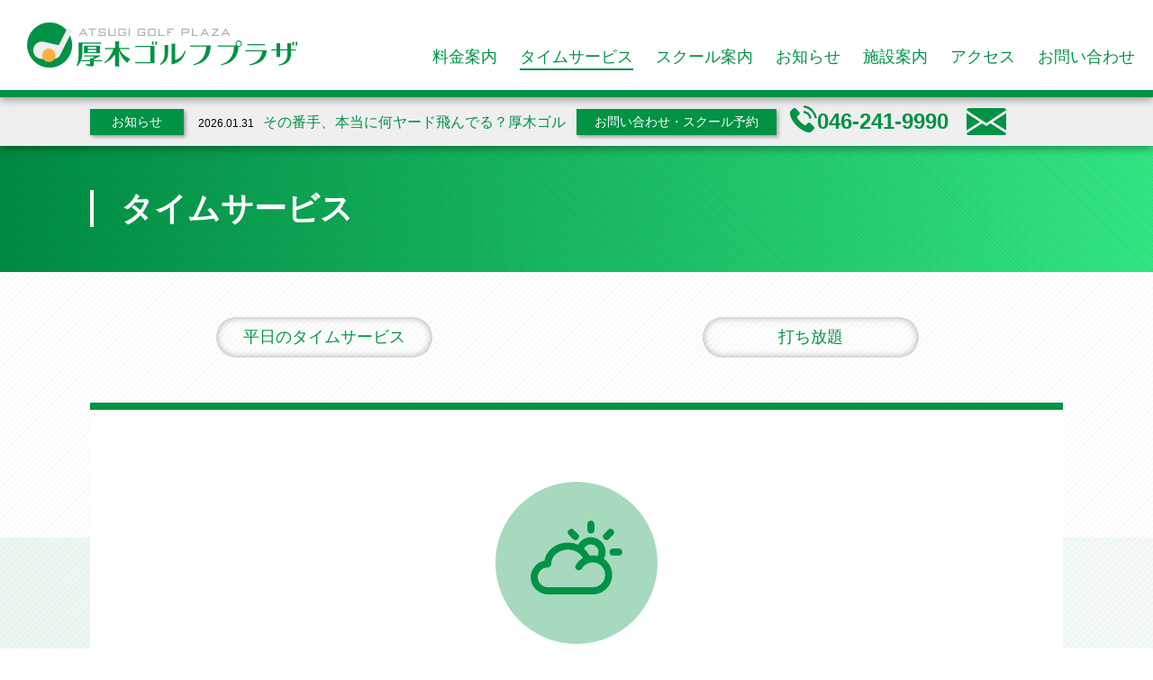

--- FILE ---
content_type: text/html; charset=UTF-8
request_url: http://atsugi-golfplaza.com/service/
body_size: 26769
content:
<!doctype html>
<html lang="ja">
<head>
<title>タイムサービス - 厚木ゴルフプラザ</title>

		<!-- All in One SEO 4.9.3 - aioseo.com -->
	<meta name="description" content="タイムサービス 平日のタイムサービス 打ち放題 平日のタイムサービス 会員限定！月～金曜日の9:00～17:0" />
	<meta name="robots" content="max-image-preview:large" />
	<link rel="canonical" href="https://atsugi-golfplaza.com/service/" />
	<meta name="generator" content="All in One SEO (AIOSEO) 4.9.3" />
		<meta property="og:locale" content="ja_JP" />
		<meta property="og:site_name" content="厚木ゴルフプラザ - Just another WordPress site" />
		<meta property="og:type" content="article" />
		<meta property="og:title" content="タイムサービス - 厚木ゴルフプラザ" />
		<meta property="og:description" content="タイムサービス 平日のタイムサービス 打ち放題 平日のタイムサービス 会員限定！月～金曜日の9:00～17:0" />
		<meta property="og:url" content="https://atsugi-golfplaza.com/service/" />
		<meta property="article:published_time" content="2021-11-30T11:38:16+00:00" />
		<meta property="article:modified_time" content="2025-05-22T08:56:35+00:00" />
		<meta name="twitter:card" content="summary" />
		<meta name="twitter:title" content="タイムサービス - 厚木ゴルフプラザ" />
		<meta name="twitter:description" content="タイムサービス 平日のタイムサービス 打ち放題 平日のタイムサービス 会員限定！月～金曜日の9:00～17:0" />
		<script type="application/ld+json" class="aioseo-schema">
			{"@context":"https:\/\/schema.org","@graph":[{"@type":"BreadcrumbList","@id":"https:\/\/atsugi-golfplaza.com\/service\/#breadcrumblist","itemListElement":[{"@type":"ListItem","@id":"https:\/\/atsugi-golfplaza.com#listItem","position":1,"name":"\u30db\u30fc\u30e0","item":"https:\/\/atsugi-golfplaza.com","nextItem":{"@type":"ListItem","@id":"https:\/\/atsugi-golfplaza.com\/service\/#listItem","name":"\u30bf\u30a4\u30e0\u30b5\u30fc\u30d3\u30b9"}},{"@type":"ListItem","@id":"https:\/\/atsugi-golfplaza.com\/service\/#listItem","position":2,"name":"\u30bf\u30a4\u30e0\u30b5\u30fc\u30d3\u30b9","previousItem":{"@type":"ListItem","@id":"https:\/\/atsugi-golfplaza.com#listItem","name":"\u30db\u30fc\u30e0"}}]},{"@type":"Organization","@id":"https:\/\/atsugi-golfplaza.com\/#organization","name":"\u539a\u6728\u30b4\u30eb\u30d5\u30d7\u30e9\u30b6","description":"Just another WordPress site","url":"https:\/\/atsugi-golfplaza.com\/","telephone":"+81462419990","logo":{"@type":"ImageObject","url":"https:\/\/atsugi-golfplaza.com\/wp-content\/uploads\/2022\/02\/screenshot.png","@id":"https:\/\/atsugi-golfplaza.com\/service\/#organizationLogo","width":880,"height":660},"image":{"@id":"https:\/\/atsugi-golfplaza.com\/service\/#organizationLogo"}},{"@type":"WebPage","@id":"https:\/\/atsugi-golfplaza.com\/service\/#webpage","url":"https:\/\/atsugi-golfplaza.com\/service\/","name":"\u30bf\u30a4\u30e0\u30b5\u30fc\u30d3\u30b9 - \u539a\u6728\u30b4\u30eb\u30d5\u30d7\u30e9\u30b6","description":"\u30bf\u30a4\u30e0\u30b5\u30fc\u30d3\u30b9 \u5e73\u65e5\u306e\u30bf\u30a4\u30e0\u30b5\u30fc\u30d3\u30b9 \u6253\u3061\u653e\u984c \u5e73\u65e5\u306e\u30bf\u30a4\u30e0\u30b5\u30fc\u30d3\u30b9 \u4f1a\u54e1\u9650\u5b9a\uff01\u6708\uff5e\u91d1\u66dc\u65e5\u306e9:00\uff5e17:0","inLanguage":"ja","isPartOf":{"@id":"https:\/\/atsugi-golfplaza.com\/#website"},"breadcrumb":{"@id":"https:\/\/atsugi-golfplaza.com\/service\/#breadcrumblist"},"datePublished":"2021-11-30T20:38:16+09:00","dateModified":"2025-05-22T17:56:35+09:00"},{"@type":"WebSite","@id":"https:\/\/atsugi-golfplaza.com\/#website","url":"https:\/\/atsugi-golfplaza.com\/","name":"\u539a\u6728\u30b4\u30eb\u30d5\u30d7\u30e9\u30b6","description":"Just another WordPress site","inLanguage":"ja","publisher":{"@id":"https:\/\/atsugi-golfplaza.com\/#organization"}}]}
		</script>
		<!-- All in One SEO -->

<link rel="alternate" title="oEmbed (JSON)" type="application/json+oembed" href="https://atsugi-golfplaza.com/wp-json/oembed/1.0/embed?url=https%3A%2F%2Fatsugi-golfplaza.com%2Fservice%2F" />
<link rel="alternate" title="oEmbed (XML)" type="text/xml+oembed" href="https://atsugi-golfplaza.com/wp-json/oembed/1.0/embed?url=https%3A%2F%2Fatsugi-golfplaza.com%2Fservice%2F&#038;format=xml" />
		<!-- This site uses the Google Analytics by MonsterInsights plugin v8.27.0 - Using Analytics tracking - https://www.monsterinsights.com/ -->
							<script src="//www.googletagmanager.com/gtag/js?id=G-KHWBSWH8PH"  data-cfasync="false" data-wpfc-render="false" type="text/javascript" async></script>
			<script data-cfasync="false" data-wpfc-render="false" type="text/javascript">
				var mi_version = '8.27.0';
				var mi_track_user = true;
				var mi_no_track_reason = '';
								var MonsterInsightsDefaultLocations = {"page_location":"https:\/\/atsugi-golfplaza.com\/service\/"};
				if ( typeof MonsterInsightsPrivacyGuardFilter === 'function' ) {
					var MonsterInsightsLocations = (typeof MonsterInsightsExcludeQuery === 'object') ? MonsterInsightsPrivacyGuardFilter( MonsterInsightsExcludeQuery ) : MonsterInsightsPrivacyGuardFilter( MonsterInsightsDefaultLocations );
				} else {
					var MonsterInsightsLocations = (typeof MonsterInsightsExcludeQuery === 'object') ? MonsterInsightsExcludeQuery : MonsterInsightsDefaultLocations;
				}

								var disableStrs = [
										'ga-disable-G-KHWBSWH8PH',
									];

				/* Function to detect opted out users */
				function __gtagTrackerIsOptedOut() {
					for (var index = 0; index < disableStrs.length; index++) {
						if (document.cookie.indexOf(disableStrs[index] + '=true') > -1) {
							return true;
						}
					}

					return false;
				}

				/* Disable tracking if the opt-out cookie exists. */
				if (__gtagTrackerIsOptedOut()) {
					for (var index = 0; index < disableStrs.length; index++) {
						window[disableStrs[index]] = true;
					}
				}

				/* Opt-out function */
				function __gtagTrackerOptout() {
					for (var index = 0; index < disableStrs.length; index++) {
						document.cookie = disableStrs[index] + '=true; expires=Thu, 31 Dec 2099 23:59:59 UTC; path=/';
						window[disableStrs[index]] = true;
					}
				}

				if ('undefined' === typeof gaOptout) {
					function gaOptout() {
						__gtagTrackerOptout();
					}
				}
								window.dataLayer = window.dataLayer || [];

				window.MonsterInsightsDualTracker = {
					helpers: {},
					trackers: {},
				};
				if (mi_track_user) {
					function __gtagDataLayer() {
						dataLayer.push(arguments);
					}

					function __gtagTracker(type, name, parameters) {
						if (!parameters) {
							parameters = {};
						}

						if (parameters.send_to) {
							__gtagDataLayer.apply(null, arguments);
							return;
						}

						if (type === 'event') {
														parameters.send_to = monsterinsights_frontend.v4_id;
							var hookName = name;
							if (typeof parameters['event_category'] !== 'undefined') {
								hookName = parameters['event_category'] + ':' + name;
							}

							if (typeof MonsterInsightsDualTracker.trackers[hookName] !== 'undefined') {
								MonsterInsightsDualTracker.trackers[hookName](parameters);
							} else {
								__gtagDataLayer('event', name, parameters);
							}
							
						} else {
							__gtagDataLayer.apply(null, arguments);
						}
					}

					__gtagTracker('js', new Date());
					__gtagTracker('set', {
						'developer_id.dZGIzZG': true,
											});
					if ( MonsterInsightsLocations.page_location ) {
						__gtagTracker('set', MonsterInsightsLocations);
					}
										__gtagTracker('config', 'G-KHWBSWH8PH', {"forceSSL":"true","link_attribution":"true"} );
															window.gtag = __gtagTracker;										(function () {
						/* https://developers.google.com/analytics/devguides/collection/analyticsjs/ */
						/* ga and __gaTracker compatibility shim. */
						var noopfn = function () {
							return null;
						};
						var newtracker = function () {
							return new Tracker();
						};
						var Tracker = function () {
							return null;
						};
						var p = Tracker.prototype;
						p.get = noopfn;
						p.set = noopfn;
						p.send = function () {
							var args = Array.prototype.slice.call(arguments);
							args.unshift('send');
							__gaTracker.apply(null, args);
						};
						var __gaTracker = function () {
							var len = arguments.length;
							if (len === 0) {
								return;
							}
							var f = arguments[len - 1];
							if (typeof f !== 'object' || f === null || typeof f.hitCallback !== 'function') {
								if ('send' === arguments[0]) {
									var hitConverted, hitObject = false, action;
									if ('event' === arguments[1]) {
										if ('undefined' !== typeof arguments[3]) {
											hitObject = {
												'eventAction': arguments[3],
												'eventCategory': arguments[2],
												'eventLabel': arguments[4],
												'value': arguments[5] ? arguments[5] : 1,
											}
										}
									}
									if ('pageview' === arguments[1]) {
										if ('undefined' !== typeof arguments[2]) {
											hitObject = {
												'eventAction': 'page_view',
												'page_path': arguments[2],
											}
										}
									}
									if (typeof arguments[2] === 'object') {
										hitObject = arguments[2];
									}
									if (typeof arguments[5] === 'object') {
										Object.assign(hitObject, arguments[5]);
									}
									if ('undefined' !== typeof arguments[1].hitType) {
										hitObject = arguments[1];
										if ('pageview' === hitObject.hitType) {
											hitObject.eventAction = 'page_view';
										}
									}
									if (hitObject) {
										action = 'timing' === arguments[1].hitType ? 'timing_complete' : hitObject.eventAction;
										hitConverted = mapArgs(hitObject);
										__gtagTracker('event', action, hitConverted);
									}
								}
								return;
							}

							function mapArgs(args) {
								var arg, hit = {};
								var gaMap = {
									'eventCategory': 'event_category',
									'eventAction': 'event_action',
									'eventLabel': 'event_label',
									'eventValue': 'event_value',
									'nonInteraction': 'non_interaction',
									'timingCategory': 'event_category',
									'timingVar': 'name',
									'timingValue': 'value',
									'timingLabel': 'event_label',
									'page': 'page_path',
									'location': 'page_location',
									'title': 'page_title',
									'referrer' : 'page_referrer',
								};
								for (arg in args) {
																		if (!(!args.hasOwnProperty(arg) || !gaMap.hasOwnProperty(arg))) {
										hit[gaMap[arg]] = args[arg];
									} else {
										hit[arg] = args[arg];
									}
								}
								return hit;
							}

							try {
								f.hitCallback();
							} catch (ex) {
							}
						};
						__gaTracker.create = newtracker;
						__gaTracker.getByName = newtracker;
						__gaTracker.getAll = function () {
							return [];
						};
						__gaTracker.remove = noopfn;
						__gaTracker.loaded = true;
						window['__gaTracker'] = __gaTracker;
					})();
									} else {
										console.log("");
					(function () {
						function __gtagTracker() {
							return null;
						}

						window['__gtagTracker'] = __gtagTracker;
						window['gtag'] = __gtagTracker;
					})();
									}
			</script>
				<!-- / Google Analytics by MonsterInsights -->
		<style id='wp-img-auto-sizes-contain-inline-css' type='text/css'>
img:is([sizes=auto i],[sizes^="auto," i]){contain-intrinsic-size:3000px 1500px}
/*# sourceURL=wp-img-auto-sizes-contain-inline-css */
</style>
<style id='wp-emoji-styles-inline-css' type='text/css'>

	img.wp-smiley, img.emoji {
		display: inline !important;
		border: none !important;
		box-shadow: none !important;
		height: 1em !important;
		width: 1em !important;
		margin: 0 0.07em !important;
		vertical-align: -0.1em !important;
		background: none !important;
		padding: 0 !important;
	}
/*# sourceURL=wp-emoji-styles-inline-css */
</style>
<style id='wp-block-library-inline-css' type='text/css'>
:root{--wp-block-synced-color:#7a00df;--wp-block-synced-color--rgb:122,0,223;--wp-bound-block-color:var(--wp-block-synced-color);--wp-editor-canvas-background:#ddd;--wp-admin-theme-color:#007cba;--wp-admin-theme-color--rgb:0,124,186;--wp-admin-theme-color-darker-10:#006ba1;--wp-admin-theme-color-darker-10--rgb:0,107,160.5;--wp-admin-theme-color-darker-20:#005a87;--wp-admin-theme-color-darker-20--rgb:0,90,135;--wp-admin-border-width-focus:2px}@media (min-resolution:192dpi){:root{--wp-admin-border-width-focus:1.5px}}.wp-element-button{cursor:pointer}:root .has-very-light-gray-background-color{background-color:#eee}:root .has-very-dark-gray-background-color{background-color:#313131}:root .has-very-light-gray-color{color:#eee}:root .has-very-dark-gray-color{color:#313131}:root .has-vivid-green-cyan-to-vivid-cyan-blue-gradient-background{background:linear-gradient(135deg,#00d084,#0693e3)}:root .has-purple-crush-gradient-background{background:linear-gradient(135deg,#34e2e4,#4721fb 50%,#ab1dfe)}:root .has-hazy-dawn-gradient-background{background:linear-gradient(135deg,#faaca8,#dad0ec)}:root .has-subdued-olive-gradient-background{background:linear-gradient(135deg,#fafae1,#67a671)}:root .has-atomic-cream-gradient-background{background:linear-gradient(135deg,#fdd79a,#004a59)}:root .has-nightshade-gradient-background{background:linear-gradient(135deg,#330968,#31cdcf)}:root .has-midnight-gradient-background{background:linear-gradient(135deg,#020381,#2874fc)}:root{--wp--preset--font-size--normal:16px;--wp--preset--font-size--huge:42px}.has-regular-font-size{font-size:1em}.has-larger-font-size{font-size:2.625em}.has-normal-font-size{font-size:var(--wp--preset--font-size--normal)}.has-huge-font-size{font-size:var(--wp--preset--font-size--huge)}.has-text-align-center{text-align:center}.has-text-align-left{text-align:left}.has-text-align-right{text-align:right}.has-fit-text{white-space:nowrap!important}#end-resizable-editor-section{display:none}.aligncenter{clear:both}.items-justified-left{justify-content:flex-start}.items-justified-center{justify-content:center}.items-justified-right{justify-content:flex-end}.items-justified-space-between{justify-content:space-between}.screen-reader-text{border:0;clip-path:inset(50%);height:1px;margin:-1px;overflow:hidden;padding:0;position:absolute;width:1px;word-wrap:normal!important}.screen-reader-text:focus{background-color:#ddd;clip-path:none;color:#444;display:block;font-size:1em;height:auto;left:5px;line-height:normal;padding:15px 23px 14px;text-decoration:none;top:5px;width:auto;z-index:100000}html :where(.has-border-color){border-style:solid}html :where([style*=border-top-color]){border-top-style:solid}html :where([style*=border-right-color]){border-right-style:solid}html :where([style*=border-bottom-color]){border-bottom-style:solid}html :where([style*=border-left-color]){border-left-style:solid}html :where([style*=border-width]){border-style:solid}html :where([style*=border-top-width]){border-top-style:solid}html :where([style*=border-right-width]){border-right-style:solid}html :where([style*=border-bottom-width]){border-bottom-style:solid}html :where([style*=border-left-width]){border-left-style:solid}html :where(img[class*=wp-image-]){height:auto;max-width:100%}:where(figure){margin:0 0 1em}html :where(.is-position-sticky){--wp-admin--admin-bar--position-offset:var(--wp-admin--admin-bar--height,0px)}@media screen and (max-width:600px){html :where(.is-position-sticky){--wp-admin--admin-bar--position-offset:0px}}

/*# sourceURL=wp-block-library-inline-css */
</style>
<style id='classic-theme-styles-inline-css' type='text/css'>
/*! This file is auto-generated */
.wp-block-button__link{color:#fff;background-color:#32373c;border-radius:9999px;box-shadow:none;text-decoration:none;padding:calc(.667em + 2px) calc(1.333em + 2px);font-size:1.125em}.wp-block-file__button{background:#32373c;color:#fff;text-decoration:none}
/*# sourceURL=/wp-includes/css/classic-themes.min.css */
</style>
<script type="text/javascript" src="http://atsugi-golfplaza.com/wp-content/plugins/google-analytics-for-wordpress/assets/js/frontend-gtag.min.js?ver=8.27.0" id="monsterinsights-frontend-script-js"></script>
<script data-cfasync="false" data-wpfc-render="false" type="text/javascript" id='monsterinsights-frontend-script-js-extra'>/* <![CDATA[ */
var monsterinsights_frontend = {"js_events_tracking":"true","download_extensions":"doc,pdf,ppt,zip,xls,docx,pptx,xlsx","inbound_paths":"[{\"path\":\"\\\/go\\\/\",\"label\":\"affiliate\"},{\"path\":\"\\\/recommend\\\/\",\"label\":\"affiliate\"}]","home_url":"https:\/\/atsugi-golfplaza.com","hash_tracking":"false","v4_id":"G-KHWBSWH8PH"};/* ]]> */
</script>
<link rel="https://api.w.org/" href="https://atsugi-golfplaza.com/wp-json/" /><link rel="alternate" title="JSON" type="application/json" href="https://atsugi-golfplaza.com/wp-json/wp/v2/pages/15" /><link rel="EditURI" type="application/rsd+xml" title="RSD" href="https://atsugi-golfplaza.com/xmlrpc.php?rsd" />
<meta name="generator" content="WordPress 6.9" />
<link rel='shortlink' href='https://atsugi-golfplaza.com/?p=15' />
		<style type="text/css" id="wp-custom-css">
			.box {
    padding: 0.5em 1em;
    margin: 2em 0;
    color: #232323;
    background: #fff8e8;
    border-left: solid 10px #ffc06e;
}
.box p {
    margin: 0; 
    padding: 0;
}

.totop {
  display: none !important;
}
@media screen and (max-width: 767px) {
  html, body {
    margin: 0 !important;
    padding: 0 !important;
    overflow-x: hidden !important;
  }

  body.single-post .wrapper,
  body.single-post .bg.left,
  body.single-post .section.bg.left,
  body.single-post .top_product,
  body.single-post .ptSecond,
  body.single-post .inner,
  body.single-post .tri_left,
  body.single-post .pb100,
  body.single-post .blogWrapper,
  body.single-post .blogMain,
  body.single-post .entryBody {
    all: unset;
    display: block !important;
    width: 100% !important;
    max-width: 100% !important;
    margin: 0 !important;
    padding: 0 !important;
    box-sizing: border-box !important;
  }

  body.single-post .entryBody {
    padding: 0 10px !important;
  }
}

		</style>
		<meta charset="utf-8">
<link rel="shortcut icon" href="/images/favicon.ico">
<meta name="keywords" content="">
<meta name="viewport" content="width=device-width">
<link rel="stylesheet" href="/css/slick.css">
<link rel="stylesheet" href="/css/reset.css">
<link rel="stylesheet" media="(max-width: 640px)" href="/css/mobile.css">
<link rel="stylesheet" media="(min-width: 640px)" href="/css/desktop.css">
<link rel="stylesheet" href="/css/lightbox.min.css">
<link rel="stylesheet" href="/css/particles.css">
<link rel="stylesheet" href="/css/scroll-hint.css">
<link rel="stylesheet" href="/css/validationEngine.jquery.css">
<script src="/js/jquery-3.6.0.min.js"></script>
<script src="/js/jquery.validationEngine.js"></script>
<script src="/js/jquery.validationEngine-ja.js"></script>
<script src="/js/particles.js"></script>
<script src="/js/slick.min.js"></script>
<script src="/js/lightbox.min.js"></script>
<script src="https://cdn.jsdelivr.net/npm/css-vars-ponyfill@2"></script>
<script src="/js/scroll-hint.min.js"></script>
<script src="/js/default.js"></script>
<script async src="https://www.googletagmanager.com/gtag/js?id=G-PZCNT65GXY">
</script>
<script>
window.dataLayer = window.dataLayer || [];
function gtag(){dataLayer.push(arguments);}
gtag('js', new Date());
　gtag('config', 'G-PZCNT65GXY');
</script>
<meta name="google-site-verification" content="7sL_MXzCtSyQZA7gM1ZBZy9IhCB-NtQ09i_WWkCnyeE" />
</head>
<body>
<header>
<div id="headerWrapper0">
<div id="headerWrapper">
<div id="header">
<h1><a href="/"><img src="/images/logo.svg" alt="厚木ゴルフプラザ"></a></h1>
<p class="tel mobile"><a href="tel:0462419990"></a></p>
<div class="openbtn1"><span></span><span></span><span></span></div>
<nav>
<ul class="nav">
<li><a href="/price1/">料金案内</a></li>
<li><a href="/service/">タイムサービス</a></li>
<li><a href="/school/">スクール案内</a></li>
<li><a href="/information/">お知らせ</a></li>
<li><a href="/facility/">施設案内</a></li>
<li><a href="/access/">アクセス</a></li>
<li><a href="/inquiry/">お問い合わせ</a></li>
<li class="mobile close"><a href="javascript:void(0);">閉じる</a></li>
</ul>

</nav>

</div>
</div>
<div class="subHeaderWrapper">
<div class="subHeader">
<div class="ticker">
<p class="tickerTitle">お知らせ</p>
<div class="tickerWrapper">
<p class="ticker"><span class="date">2026.01.31</span><a href="https://atsugi-golfplaza.com/%e3%81%9d%e3%81%ae%e7%95%aa%e6%89%8b%e3%80%81%e6%9c%ac%e5%bd%93%e3%81%ab%e4%bd%95%e3%83%a4%e3%83%bc%e3%83%89%e9%a3%9b%e3%82%93%e3%81%a7%e3%82%8b%ef%bc%9f%e5%8e%9a%e6%9c%a8%e3%82%b4%e3%83%ab%e3%83%95/">その番手、本当に何ヤード飛んでる？厚木ゴルフプラザで「マイ距離表」を作ってスコアを劇的に変える方法</a></p>
</div>
<script>
var ar = $('.tickerWrapper').children();
ar.sort(function(){
return Math.random()-Math.random();
});
for(i=0; i < ar.length; i++) {
$('.tickerWrapper').html(ar)
}
$('.tickerWrapper').slick({
	autoplay:true,
	dots: false,
	infinite: true,
	speed: 1000,
	slidesToShow: 1,
	slidesToScroll: 1,
	autoplaySpeed:5000,
    vertical: true,
    arrows:false,
	//zIndex: 10
});
</script>
</div>
<div class="inquiry">
<p class="inquiryTitle">お問い合わせ・スクール予約</p>
<p class="tel"><img src="/images/icon_tel.svg" width="30px">046-241-9990</p>
<p class="mail"><a href="/inquiry/"></a></p>
</div>
</div>
</div>
</div>

</header>


<script>
$(function(){
    $("ul.nav li:eq(1)").addClass("active");
})
</script>
<div class="h2Wrapper">
<h2><span class="h2">タイムサービス</span></h2>
</div>
<ul class="subMenu wide">
<!-- 早朝のタイムサービス停止
 	<li><a href="#time1">早朝のタイムサービス</a></li>
早朝のタイムサービス停止-->
 	<li><a href="#time2">平日のタイムサービス</a></li>
 	<!--<li><a href="#time3">土日のタイムサービス</a></li>-->
 	<li><a href="#time4">打ち放題</a></li>
</ul>
<section class="bg left">
<div class="wrapper">
<div class="inner tri_left pb100 noflex">
<div class="top_product ptSecond">

<!-- 早朝のタイムサービス停止
<div id="time1"></div>
<h3 class="top morning">早朝のタイムサービス</h3>
<p class="desc">早朝練習、朝から爽快気分！
朝のランニングの変わりに朝からゴルフ！朝の眠気もスッキリ吹き飛ばしてくれます。
平日の早朝時間帯は入場無料です。</p>
<p class="desc" style="text-align: center;"><br>通年　6：00～9：00</p>
早朝のタイムサービス停止 -->

<!--
<table class="morning">
<tbody>
<tr class="head">
<td></td>
<td>1月・2月</td>
<td>3月</td>
<td>4月～10月</td>
<td>11月</td>
<td>12月</td>
</tr>
<tr>
<td>平日</td>
<td>7:00～9:00</td>
<td>6:00～9:00</td>
<td>6:00～9:00</td>
<td>6:00～9:00</td>
<td>7:00～9:00</td>
</tr>
<tr>
<td>土・日・祝日</td>
<td>6:00～9:00</td>
<td>6:00～9:00</td>
<td>5:00～9:00</td>
<td>6:00～9:00</td>
<td>6:00～9:00</td>
</tr>
</tbody>
</table>
-->

<!-- 早朝のタイムサービス停止
<p class="notice mb100">季節により早朝練習の時間が変わる可能性がございますのでご注意ください。 AM9:00を過ぎて練習を続ける場合は入場料（メンバーズ300P・ビジター500P・子供（中学生まで）100P）がかかります。</p>
早朝のタイムサービス停止 -->

<div id="time2"></div>
<h3 class="top daytime">平日のタイムサービス</h3>
<p class="daytime">会員限定！月～金曜日の9:00～17:00、1,200Pで150球</p>
<p class="desc mb100">メンバーズカード会員様限定のタイムサービスです。
1,200Pで150球楽しめるなんてとってもお得です！
「下手な球も100打てば当る！」というように、100球超えるくらい打てば、上達も早くなるのでは？それでも上手にならない場合は、厚木ゴルフプラザのレッスンプロのスクールへどうぞ。</p>

<!--
<div id="time3"></div>
<h3 class="top night">土日のタイムサービス</h3>
<p class="desc" style="text-align: center;">現在、休止中です。再開をお待ちください。</p>
<p class="daytime">土日の夜19:00～　1カット400Pのタイムサービス</p>
<p class="desc mb100">土曜の夜思いっきり打ち込んで日ごろのストレスを発散！
技術向上に勤しむ！次の日の日曜日はゆっくり身体を休めてお休みを満喫するのもいいですね。
明日からまた仕事・・・
という日曜の憂鬱な夜を吹き飛ばすように、打ち放題でさわやかな汗を流してみてはいかがですか？</p>
-->

<div id="time4"></div>
<h3 class="top free">打ち放題</h3>
<p class="daytime">平日1,600P 土日祝日1,500P～打ち放題！</p>

<table class="morning">
<tbody>
<tr class="head">
<td></td>
<td>打席</td>
<td>料金</td>
<td>利用時間</td>
</tr>
<tr>
<td>平日</td>
<td>2階全打席</td>
<td>90分1,600P</td>
<td>9:00～21:00</td>
</tr>
<tr>
<td>土・日・祝</td>
<td>1階2階全打席</td>
<td>60分1500P<br>90分2.000P</td>
<td>5:00～21:00</td>
</tr>
</tbody>
</table>
<p class="notice mb50">入場料は別料金となります。</p>

</div>
</div>
</div>
</section>

<footer>
<div id="footerWrapper">
<div id="footer">

<h1><a href="/">厚木ゴルフプラザ</a></h1>
<p class="address">
〒243-0211　神奈川県厚木市三田1959
</p>
<ul>
<li><a href="/price1/">料金案内</a></li>
<li><a href="/service/">タイムサービス</a></li>
<li><a href="/school/">スクール案内</a></li>
<li><a href="/information/">お知らせ</a></li>
<li><a href="/facility/">施設案内</a></li>
<li><a href="/access/">アクセス</a></li>
</ul>

<div class="map">
<iframe src="https://www.google.com/maps/embed?pb=!1m14!1m8!1m3!1d51988.27414919054!2d139.33509747840705!3d35.47293388057646!3m2!1i1024!2i768!4f13.1!3m3!1m2!1s0x0%3A0x8d185efa21e49554!2z5Y6a5pyo44K044Or44OV44OX44Op44K2!5e0!3m2!1sja!2sjp!4v1626975559308!5m2!1sja!2sjp" width="100%" height="100%" style="border:0;" allowfullscreen="" loading="lazy"></iframe>
</div>
<script>copyright("厚木ゴルフプラザ")</script>
</div>
</div>
</footer>
<p class="totop"><a href="#header">top</a></p>
</body>
</html>


--- FILE ---
content_type: text/css
request_url: http://atsugi-golfplaza.com/css/reset.css
body_size: 4240
content:
@charset "utf-8";
:root {
    --blue1-color:#5a96fa;/*最初の指示*/
    --blue-color:#1A2792;/*変更*/
    --lightblue-color:#deeafe;
    --yellow-color:#FFF100;
    --orange-color:#FBB03B;
    --orange-color:#F7931E;
    --skyblue-color:#4deafa;
    --green-color:#009245;
    --lightgreen-color:#A6D9BE;
    --min-width:1080px;
    --max-width:1680px;
    --header-height:calc(100px + 8px + 54px);;
    
	--background-color:#fff;
	--brown-color:#6B4832;
	--main-color:#6B4832;
    --dot-color-off:#D6AE59;
    --box-shadow:3px 3px 12px rgba(0,0,0,0.35);
    --h-background-color:#39B54A;
	--dark-gray-color:#999;
	--gray-color:#efefef;
    --button-blue-color:#3F5DB9;
    --button-blue-hover-color:#6586EB;
    --button-green-color:#39B54A;
    --button-green-hover-color:#92cd7d;
    /*--main-color:#3f65ff;*/
    --footer-color:#333;
    --button-hover-color:#92cd7d;

	--sub-color:#92cd7d;
	--font-color:#333;
	--main1-color:#ad72ad;

}
.hidden{
	text-indent: 100%;
	white-space: nowrap;
	overflow: hidden;
}
.flex{
	display: flex;
}
.between{
	justify-content: space-between;
}
.around{
	justify-content: space-around;
}
.wrap{
	flex-wrap: wrap;
}
.tac{
	text-align: center !important;
}
.tar{
	text-align: right;
}
.mt10{
    margin-top:10px !important;
}
/*------------------------------------------------------------------------
1.リセット
------------------------------------------------------------------------*/

body, div, dl, dt, dd, ul, ol, li, h1, h2, h3, h4, h5, h6, pre, code, form, fieldset, legend, p, blockquote, table, th, td {
	margin:0;
	padding:0;
}
html, body {
	color: #000;
    background-color:#efffef;
    background-color:#fefffe;
       /* background-color: #ECECEC;*/
    background-image: -webkit-gradient(linear, 0 0, 100% 100%,color-stop(.25, #F9F9F9), color-stop(.25, transparent),color-stop(.5, transparent), color-stop(.5, #F9F9F9),color-stop(.75, #F9F9F9), color-stop(.75, transparent),to(transparent));
    -webkit-background-size: 7px 7px;
}
body,
form input{
	font:18px/1.5 "メイリオ", "Meiryo", ryumin,Helvetica, "Hiragino Kaku Gothic Pro", "ヒラギノ角ゴ Pro W3", "ＭＳ Ｐゴシック", sans-serif;
	-webkit-text-size-adjust: 100%;
}
* html body {
	font-size: small;
}
*:first-child+html body {
	font-size: small;
}
img {
	border: 0;
	vertical-align:top;
}
h1, h2, h3, h4, h5, h6 {
	clear: both;
	font-size: 100%;
	font-weight: normal;
}
ul, dl, ol {
	text-indent:0;
}
ul li {
	list-style:none;
}
address, caption, cite, code, dfn, em, strong, th, var {
	font-style: normal;
	font-weight: normal;
}
sup {
	vertical-align:text-top;
}
sub {
	vertical-align:text-bottom;
}
input, textarea, select {
	font-family:inherit;
	font-size: inherit;
	font-weight:inherit;
}
input, button, textarea, select {
	margin: 0;
	padding: 0;
	background: none;
	border: none;
	border-radius: 0;
	outline: none;
	-webkit-appearance: none;
	-moz-appearance: none;
	appearance: none;
}
input{
	height: 36px;
}

* html input, * html textarea, * html select {
	font-size: 100%;
}
*:first-child+html+input, *:first-child html+textarea, *:first-child+html select {
	font-size: 100%;
}
table {
	border-collapse:collapse;
	border-spacing:0;
	font-size:inherit;
}
th, td {
	text-align:left;
	vertical-align:top;
}
caption {
	text-align:left;
}
pre, code, kbd, samp, tt {
	font-family: monospace;
}
* html code, * html kbd, * html samp, * html tt {
	font-size: 100%;
	line-height: 100%;
}
*:first-child+html pre, *:first-child html+code, *:first-child html+kbd, *:first-child+html+samp, *:first-child+html tt {
	font-size: 108%;
	line-height: 100%;
}
input, button, textarea, select {
	margin: 0;
	padding: 0;
	background: none;
	border: none;
	border-radius: 0;
	outline: none;
	-webkit-appearance: none;
	-moz-appearance: none;
	appearance: none;
}
a:link {
	color:var(--green-color);
	text-decoration: none;
}
a:visited {
	color:var(--green-color);
	text-decoration: none;
}
a:active {
	color:var(--green-color);
	text-decoration: none;
}
a:hover {
	color:var(--orange-color);
    color:#000;
}
a {
	outline : 0;
}
a img{
	border : none;
}
.hide{
	text-indent: 100%;
	white-space: nowrap;
	overflow: hidden;
}
.hidden{
	text-indent: 100%;
	white-space: nowrap;
	overflow: hidden;
}
.red{
	color:red;
}

--- FILE ---
content_type: text/css
request_url: http://atsugi-golfplaza.com/css/desktop.css
body_size: 36166
content:
.mobile{
	display: none !important;
}
.hidden{
	text-indent: 100%;
	white-space: nowrap;
	overflow: hidden;
}
.m10{
    margin:10px !important;
}
.m20{
    margin:20px !important;
}
.mt20{
    margin-top:20px;
}
.mt50{
    margin-top:50px;
}
.mt100{
    margin-top:100px !important;
}
.mt150{
    margin-top:150px !important;
}
.mt300{
    margin-top:300px !important;
}
.mb30{
	margin-bottom:30px !important;
}
.mb50{
	margin-bottom:50px !important;
}
.mb100{
	margin-bottom:100px !important;
}
.ml100{
    margin-left:100px;
}
.mr100{
    margin-right: 100px;
}
.pb50{
    padding-bottom:50px !important;
}
.pb100{
    padding-bottom:100px !important;
}
.pt10{
	padding-top:1px !important;
}
.pt50{
	padding-top:50px !important;
}
.ptSecond{
	padding-top:50px !important;
}
.sectionFirst{
    margin-top:var(--header-height);
}
.sectionSecond{
    margin-top:calc(var(--header-height) + 50px);
}
div#headerWrapper0{
    width:100%;
    min-width: var(--min-width);
    background:#efefef;
    height: calc(100px + 8px + 54px);
    position: fixed;
    top:0;
    z-index: 1000;
    box-shadow: 0 3px 9px rgba(0,0,0,0.35);
}
div#headerWrapper{
    width:100%;
    min-width: var(--min-width);
    background:#fff;
    height: 100px;
    box-shadow: 0 3px 9px rgba(0,0,0,0.35);
    border-bottom:8px solid var(--green-color);
}
div#header{
    width:100%;
    min-width: var(--min-width);
    max-width: var(--max-width);
    height: 100px;
    margin:auto;
    overflow: hidden;
    position: relative;
    box-sizing: border-box;
    padding:0 20px;
    display: flex;
    justify-content: space-between;
    align-items: center;
}
div#header h1{
    margin-top:0px;
    margin-left:10px;
    float: left;
    font-weight: bold;
    text-indent: 100%;
    overflow: hidden;
    white-space: nowrap;
    background:url("../images/logo.svg") left center no-repeat;
    background-size:300px;
    width:300px;
    height: 50px;
}
div#header h1 a{
    width:100%;
    height: 100%;
    display: block;
}
ul.nav{
    width:780px;;
    height: 30px;
    display: flex;
    justify-content: space-between;
    margin-top:25px;
}
ul.nav li{
    position: relative;
    /*width:calc((100% / 7) - 5px);*/
    text-align: center;
    line-height: 30px;
}
ul.nav li::after{
    content: "";
    width:0;
    height: 2px;
    background:var(--green-color);
    position: absolute;
    right:0;
    left:0;
    bottom:0;
    margin:auto;
    transition: all 0.2s;
}
ul.nav li:hover::after,
ul.nav li.active::after{
    width:100%;
    height: 2px;
    background:var(--green-color);
    position: absolute;
    right:0;
    left:0;
    bottom:0;
    margin:auto;
    transition: all 0.2s;
}
ul.nav li a{
    display: block;
    width:100%;
    height: 100%;
    color:var(--green-color);
}
ul.nav a:hover{
    border-bottom: none !important;
    color:var(--green-color);
}
ul.nav li.active a{
    border-bottom: none !important;
    color:var(--green-color);
}
ul.nav li.active::after,
ul.nav li:hover::after{
    width:100%;
    transition: all 0.2s;
}
ul.nav li.active a{
    color:var(--green-color);
}
ul.nav li span{
    font-size:10px;
    display: inline-block;
    color:#fff;
    padding:4px 6px 3px;
    text-align: center;
    position: absolute;
    right:-20px;
    top:-20px;
    background:var(--green-color);
    line-height: 1em;
    font-weight: bold;
    font-style: italic;
}
div.subHeaderWrapper{
    width:100%;
    min-width:var(--min-width);
    max-width: var(--max-width);
    height: 54px;
    margin:auto;
}
div.subHeader{
    width:var(--min-width);
    height: 54px;
    margin:auto;
    display: flex;
    align-items: center;
}
div.ticker{
    width:50%;
    display: flex;
    justify-content: flex-start;
    align-items: center;
}
p.tickerTitle{
    font-size:14px;
    display: inline-block;
    padding:4px 16px;
    background:var(--green-color);
    color:#fff;
    text-align: center;
    box-shadow: 2px 2px 4px rgba(0,0,0,0.35);
    margin-right: 15px;
    width:80px;
}
div.tickerWrapper{
    width:calc(100% - 75px);
    height:1.5em;
    overflow:hidden;
    font-size:16px;
}
div.tickerWrapper span.date{
    font-size:12px;
    color:#000;
    padding-right:10px;
}
div.tickerWrapper a{
    color:var(--green-color);
}
div.inquiry{
    width:50%;
    display:flex;
    align-items:center;
}
p.inquiryTitle{
    font-size:14px;
    display: inline-block;
    padding:4px 16px;
    background:var(--green-color);
    color:#fff;
    text-align: center;
    box-shadow: 2px 2px 4px rgba(0,0,0,0.35);
    margin-right: 15px;
    width:190px;
}
p.tel{
    color:var(--green-color);
    font-size:24px;
    font-weight:bold;
    display:inline-block;
    margin-right: 20px;
}
p.mail{
    background:url("../images/icon_mail.svg") center top no-repeat;
    background-size:44px;
    text-indent:100%;
    white-space:nowrap;
    overflow: hidden;
    width:44px;
    height: 30px;
}
p.mail:hover{
    background:url("../images/icon_mail.svg") center bottom no-repeat;
    background-size:44px;
}
p.mail a{
    display: block;
    width:100%;
    height: 100%;
}
.gsc-control-cse {
     background-color: transparent!important;
     border: none !important;
}
.gsc-search-button-v2{
    border:none !important;
    background-color:var(--green-color) !important;
}
div.top{
    width:100%;
    min-width:var(--min-width);
    margin-top:var(--header-height);
    margin-top:182px;
}
div.topWrapper {
    width:var(--min-width);
    margin:auto;
    height: 600px;
    position: relative;
    /*padding-top:30px;*/
    margin-bottom: 50px;
    box-shadow:0 0 30px rgba(0,0,0,0.3)
}
div.slides{
    width:100%;
    height:600px ;
    position: relative;
    display: none;
    /*overflow: hidden;*/
    box-shadow: 0 0 60px rgb(0 30% 71 / 15%);
}

div.slides img{
    position: absolute;
    object-position: center center;
    width:var(--min-width);
    height: 600px;
    object-fit: cover;
    z-index: 1
}
div.slides p{
    position: absolute;
    text-align: center;
    top:0;
    right:0;
    bottom:0;
    left:0;
    margin:auto;
    z-index: 2;
    width:100%;
    height: 2em;
    line-height: 2em;
    font-size:min(3vw,48px);
    font-size:32px;
    font-weight: bold;
    font-family: serif;
    background:rgba(255,255,255,0.7)
}
/*slick*/
button.slick-prev {
	background: url("../images/arrow_prev.svg") no-repeat;
	background-size: 30px;
	left: 10px;
}
div.presenWrapper button.slick-prev{
	left: 35px;
}
button.slick-prev:hover {
	background-image: url(../images/arrow_prev_on.svg) !important;
}
button.slick-next {
	background: url("../images/arrow_next.svg") no-repeat;
	background-size: 30px;
	right: 10px;
}
button.slick-next:hover {
	background-image: url(../images/arrow_next_on.svg) !important;
}
button.slick-arrow {
	text-indent: -9999px;
	position: absolute;
	width: 30px;
	height: 30px;
	z-index: 1;
	border: none;
	cursor: pointer;
}
button.slick-arrow{
    top:285px;
}
.golfslick button.slick-arrow{
    top:calc((412px / 2) - 15px);
}
ul.slick-dots {
	width: 100%;
	height: 20px;
	text-align: center;
	overflow: hidden;
	position: absolute;
	bottom: 10px;
}
ul.slick-dots li {
	text-indent: -9999px;
	display: inline-block;
	width: 10px;
	height: 10px;
	background-color: var(--lightgreen-color);
	border-radius: 10px;
	margin: 5px;
}
li.slick-active {
	background-color: var(--green-color) !important;
}
/*end of slick*/
section.bg{
    width: 100%;
    min-width: var(--min-width);
    overflow: hidden;
    position: relative;
    margin-top:100px;
}
section.bg::before{
    content: "";
    width:calc(100vw - 5vw);
    width:calc(100vw);
    height: calc(100% - 150px);
   /* background:var(--lightgreen-color);*/
    position: absolute;
    top:150px;
}
div.wrapper{
    width: 100%;
    min-width: var(--min-width);
    overflow: hidden;
    position: relative;
    /*padding-top:100px;*/
    padding-bottom:50px;
}
section.bg.left::before{
    left:0;
    background: rgb(166,217,190);
    background: linear-gradient(-90deg, rgba(166,217,190,.1) 0%, rgba(166,217,190,0.2) 100%);
}
section.bg.right::before{
    right:0;
    background: rgb(166,217,190);
    background: linear-gradient(90deg, rgba(166,217,190,.1) 0%, rgba(166,217,190,0.2) 100%);
}
div.inner{
    width:var(--min-width);
    margin:auto;
    box-sizing: border-box;
    padding:30px 10px;
    background-color:#fff;
    /*box-shadow: 0 0 10px rgba(0,0,0,0.5);*/
    display: flex;
    justify-content: space-between;
    position: relative;
    border-top:8px solid var(--green-color);
}
div.inner.noflex{
    display:block !important;
}
div.inner.tri_left{
    background-size:25px;
    background-repeat: no-repeat;
    background-position: left top;
}
div.inner.tri_right{
    background-size:25px;
    background-repeat: no-repeat;
    background-position: right top;
}
div.info,
div.automl{
    width:calc(50% - 30px);
}
div.info h3{
    color:var(--green-color);
    font-size:24px;
    padding-left:80px;
    margin-bottom:30px;
    position: relative;
    font-weight: bold;
}
div.info h3::before{
    content: "";
    width:60px;
    height: 2px;
    background:var(--green-color);
    position: absolute;
    top:0;
    bottom:0;
    left:0;
    margin:auto;
}
div.automl{
    padding-bottom:100px;
    position: relative;
}
div.info ul{
    margin-left:80px;
}
div.info ul li{
    display: flex;
    justify-content: flex-start;
    margin-bottom:20px;
    padding-bottom:20px;
    border-bottom:1px solid #ccc;
}
div.info ul li div{
    width:100px;
    margin-right: 20px;
    font-size:12px;
}
div.info ul li span{
    display: inline-block;
}
div.info ul li a{
    display: inline-block;
    width:calc(100% - 120px)
}
div.info ul li span.category{
    padding:2px 6px;
    border:1px solid #ccc;
    text-align: center;
    margin-top:1em;
}
div.top_product h3.top{
    font-size:32px;
    text-align: center;
    padding-top:220px;
    background-repeat:no-repeat;
    background-position: center top;
    background-size:180px;
    font-weight: bold;
    color:var(--green-color);
    margin-bottom:30px;
}
div.top_product h3.price{
    background-image:url("../images/icon_yen.svg");
}
div.top_product h3.time{
    background-image:url("../images/icon_time.svg");
}
div.top_product h3.service{
    background-image:url("../images/icon_gp.svg");
}
div.top_product h3.facility{
    background-image:url("../images/icon_facility.svg");
}
div.top_product h3.morning{
    background-image:url("../images/icon_mornig.svg");
}
div.top_product h3.daytime{
    background-image:url("../images/icon_daytime.svg");
}
div.top_product h3.night{
    background-image:url("../images/icon_night.svg");
}
div.top_product h3.free{
    background-image:url("../images/icon_free.svg");
}

div.top_product h3.lesson{
    background-image:url("../images/icon_lesson.svg");
}
div.top_product h3.member{
    background-image:url("../images/icon_member.svg");
}
div.top_product h3.map{
    background-image:url("../images/icon_map.svg");
}
div.top_product h3.freeplan{
    background-image:url("../images/freeplan.svg");
    background-size:100px;
    padding-top:140px;
}
div.top_product h3.agp{
    background-image:url("../images/card.jpg");
    background-size:150px;
    padding-top:180px;
}
div.top_product p.desc{
    width:75%;
    margin:auto;
    text-align:justify;
    font-size:22px;
}
p.desc strong{
    font-weight: bold;
    color:var(--green-color);
}
a.tomore{
    display: block;
    height: 40px;
    line-height: 40px;
    background-color:var(--green-color);
    background-color:#fff;
    border:2px solid var(--green-color);
    text-align: center;
    color:var(--green-color);
    border-radius: 20px;
    position: absolute;
    left:0;
    right:0;
    bottom:20px;
    margin:0 20px 0;
}
a.tomore:hover{
    background-color:var(--green-color);
    color:#fff;
}
div.top_productsWrapper{
    width:90%;
    height: auto;
    margin:auto;
    display: flex;
    justify-content: space-around;
    padding:50px 0;

}
div.top_productsWrapper div.inner{
    width:calc(33% - 20px);
    height: auto;
    background:#efefef;
}
div.top_productsWrapper div img{
    width: 100%;
    height: auto;
}
div.top_productsWrapper div h4{
    text-align: center;
    font-size:20px;
    line-height:48px;
    background:var(--green-color);
    color:#fff;
    font-weight: bold;
}
div.top_productsWrapper div h4.gp{
    height:48px;
    background:var(--yellow-color);
}
h4.gp img{
    width:60% !important;
    height:48px !important;;
    object-fit:contain;
}
div.top_productsWrapper div.inner2{
    width:calc(33% - 20px);
    background:#efefef;
    padding-bottom:80px;
    position:relative;
}
div.top_productsWrapper div.inner3{
    width:calc(50% - 20px);
    background:#efefef;
    padding-bottom:80px;
    position:relative;
}
div.top_productsWrapper div.inner4{
    width:calc(50% - 20px);
    background:#efefef;
    position:relative;
}
div.top_productsWrapper div.inner2 div,
div.top_productsWrapper div.inner3 div,
div.top_productsWrapper div.inner4 div{
    padding:20px;
}
div.inner4.personal{
    padding-bottom:50px;
}
div.inner4.personal a.toPersonl,
p.week{
    width:calc(100% - 20px);
    display: block;
    height: 35px;
    line-height: 35px;
    background:var(--lightgreen-color);
    text-align: center !important;
    color:#000;
    font-weight: bold;
    position:absolute;
    right:0;
    left:0;
    bottom:10px;
    margin:auto;
}
div.inner4.personal a.toPersonl:hover{
    background:var(--green-color);
    color:#fff;
}
div.inner2 p,
div.inner3 p,
div.inner4 p{
    text-align:justify;
}
div.inner2 dl dd{
    color:var(--green-color);
    font-size:22px;
    font-weight:bold;
    text-align:center;
    margin-top:10px;
    margin-bottom:10px;
}
div#footerWrapper {
    width:100%;
    min-width:var(--min-width);
    margin-top:200px;
    background-color:var(--green-color);
    border-top:5px solid var(--green-color);
    padding:50px 0;
    box-shadow: 0 -3px 9px rgba(0,0,0,0.35);
}
div#footer{
    width:var(--min-width);
    text-align: center;
    margin:auto;
    color:#fff;
}
div#footer h1{
    font-size:36px;
}
div#footer p.address{
    text-align:center;
    margin:20px auto;
}
div#footer h1 a{
    color:#fff;
}
div#footer img{
    margin-bottom:20px;
}
div#footer ul{
    margin:50px auto;
    border-top:1px solid #fff;
    border-bottom:1px solid #fff;
    display: flex;
    justify-content: space-between;
    padding:30px 0;
}
div#footer ul a{
    color:#fff;
}
div#footer p.copy{
    font-size:12px;
}
p.totop{
    width:50px;
    height: 50px;
    text-indent: 100%;
    white-space: nowrap;
    overflow: hidden;
    background-image:url("../images/totop.svg");
    background-size:50px;
    background-position: center top;
    position: fixed;
    right:20px;
    top:calc(50vh - 25px);
}
p.totop a{
    display: block;
    width:100%;
    height: 100%;
}
p.totop:hover{
    background-position: center bottom;
}
div.h2Wrapper{
    width:100%;
    min-width:var(--min-width);
    height: 140px;
    margin-top:162px;
    background-image: repeating-linear-gradient(225deg, rgba(0,0,0,0.06),transparent,rgba(0,0,0,0.08),rgba(0,0,0,0.1),rgba(0,0,0,0.1),rgba(0,0,0,0.06),rgba(0,0,0,0.04),transparent,rgba(0,0,0,0.07),rgba(0,0,0,0.06),rgba(0,0,0,0.1) 3px),linear-gradient(270deg, rgb(54,242,138),rgb(0,146,69));
}
div.h2Wrapper h2{
    width:var(--min-width);
    margin:auto;
    line-height: 140px;
    color:#fff;
    overflow: hidden;
    position: relative;

}
div.h2Wrapper h2 span.h2{
    font-weight: bold;
    font-size:36px;
    border-left:4px solid #fff;
    padding-left:30px;
}
div.h2Wrapper h2 span.en{
    font-size:36px;
    display: inline-block;
    position: absolute;
    top:0;
    bottom:0;
    right:20px;
    margin:auto;
    font-style: italic;
    font-family: serif;
    opacity: 0.6;
}

p.pankuzu {
    width:var(--min-width);
    margin:30px auto 0;
    display: flex;
    justify-content: flex-start;
    align-items: center;
}
p.pankuzu a {
    color:var(--green-color);
}
p.pankuzu span.arrow{
    display: block;
    width: 0;
    height: 0;
    border-style: solid;
    border-width: 6px 0 6px 12px;
    border-color: transparent transparent transparent var(--green-color);
    margin:0 20px
}
p.pankuzu span.current{
    border-bottom:2px solid var(--green-color);
}



.w50 {
    width:calc((var(--min-width) / 2) - 20px) !important;
    margin:60px auto 30px !important;
}

div.map {
    width:100%;
    height:400px;
    margin:30px auto;
}
div.map2{
    width:100%;
    height:700px;
    margin:30px auto 0;
}
div.map2 img{
    width:100%;
    height: auto;
    object-fit: cover;
    padding-bottom:2000px;
}
dl.access{
    width:75%;
    margin:auto;
    overflow: hidden;
    border-bottom: 1px solid #ccc;
}
dl.access dt,
dl.access dd{
    padding:10px;
    border-top:1px solid #ccc;
}
dl.access dt{
    width:calc(20% - 20px);
    float: left;
    clear: both;
}

h3.schedule {
    font-size:32px;
    text-align: center;
    font-weight: bold;
    color:var(--green-color);
    margin-bottom:30px;
}
dl.schedule{
    width:400px;
    overflow: hidden;
    align-items: center;
    margin:auto;
    border-top:1px solid var(--green-color);
    margin-bottom:10px;
    display: flex;
    justify-content: space-between;

}
div.top_product dl.schedule:last-child{
    border-bottom: 1px solid var(--green-color) !important;
    padding-bottom:10px;
}
dl.schedule dt,
dl.schedule dd{
    padding:20px 0 10px;
    text-align: center;

}
dl.schedule .l{
    font-size:24px;
    color:var(--green-color);
}
dl.schedule dt{
    width:200px;
    float: left;
    clear: both;
}
dl.schedule dd{
    width:280px;
    float: left;
}
.time{
    font-size:24px;
    color:var(--green-color);
    font-weight: bold;
}
ul.subMenu{
    width:calc(var(--min-width) - 300px);
    color:#fff;
    display: flex;
    justify-content: space-around;
    margin:50px auto -50px;
}
ul.subMenu.wide{
    width:calc(var(--min-width));
}
ul.subMenu.wide li{
    width:240px;
}
ul.subMenu.wide2{
    width:calc(var(--min-width));
}
ul.subMenu.wide2 li{
    width:300px;
    position: relative;
}
ul.subMenu.wide2 li:nth-child(2)::before,
ul.subMenu.wide2 li:nth-child(3)::before{
    position: absolute;
    display: block;
    left:0;
    right:0;
    bottom:-40px;
    text-align: center;
    color:var(--green-color);
    font-weight: bold;
}
ul.subMenu li{
    width:200px;
    height: 45px;
    border-radius: 22.5px;
    line-height: 45px;
    box-shadow: 0 0 8px rgba(0,0,0,0.35) inset;
    text-align: center;
    margin-right: 20px;
}
ul.subMenu li a{
    display: block;
    width:100%;
    height: 100%;
    color:var(--green-color);
}
ul.subMenu li:hover,
ul.subMenu li.active{
    background:var(--green-color);
    box-shadow: 0 0 8px rgba(0,0,0,0.35);
}
ul.subMenu li a:hover,
ul.subMenu li.active a{
    color:#fff;
}
table.price {
    width:calc(100% - 150px);
    margin:50px auto;
    border-bottom:1px solid var(--green-color);
}
table.price thead{
    background-color:var(--lightgreen-color);
}
table.price td{
    padding:10px;
    text-align: center;
    border-top:1px solid var(--green-color);
}
table.price tr td{
    width:25%
}
table.price tr td:first-child{
    text-align: left;
}
div.aboutAgp{
    width:75%;
    margin:100px auto 50px;
    box-sizing: border-box;
    padding:20px;
    border:2px solid var(--green-color);
    position: relative;
}
div.aboutAgp h4 {
    width:240px;
    position: absolute;
    right:0;
    left:0;
    top:-17px;
    margin:auto;
    font-size:24px !important;
    color:var(--green-color);
    font-weight: bold;
    background:#fff;
    text-align: center;
}
div.aboutAgp h5{
    color:var(--green-color);
    font-weight: bold;
    margin:20px auto;
}
div.aboutAgp p{
    margin-left:50px;
}
dl.agpPrice {
    width:500px;
    margin:auto;
    overflow: hidden;
    border-bottom: 1px solid var(--green-color);
}
dl.agpPrice .nopad{
    padding:10px !important;
    border:none;
}
dl.agpPrice dt,
dl.agpPrice dd{
    padding:10px 30px;
    width:calc(50% - 60px);
    border-top:1px solid var(--green-color);
    text-align: right;
}
dl.agpPrice dt{
    float: left;
    clear: both;

}
dl.agpPrice dd{
    float: right;
}

h4.member {
    color:var(--green-color);
    font-size:20px;
    font-weight: bold;
    width:75%;
    margin:20px auto;
    border-bottom:2px solid var(--green-color);
}
h4.junior {
    color:var(--green-color);
    font-size:20px;
    font-weight: bold;
    width:75%;
    margin:20px auto;
    border-bottom:2px solid var(--green-color);
}
h4.member::first-letter{
    font-size:32px;
}
dl.member{
    width:75%;
    margin:20px auto;
    display: flex;
    justify-content: space-between;
}
dl.member div{
    width:calc(25% - 20px);
    text-align: center;
}
dl.member dt{
    border-bottom:1px solid var(--green-color);
    margin-bottom: 10px;
}
dl.member dd{
    font-size:24px;
    color:var(--green-color);
    font-weight: bold;
}
dl.member dd span{
    font-size:16px;
}
dl.junior{
    width:75%;
    margin:20px auto;
    display: flex;
    justify-content: space-between;
}
dl.junior div{
    width:calc(14% - 10px);
    text-align: center;
}
dl.junior dt{
    border-bottom:1px solid var(--green-color);
    margin-bottom: 10px;
}
dl.junior dd{
    font-size:24px;
    color:var(--green-color);
    font-weight: bold;
}
dl.junior dd span{
    font-size:16px;
}



p.notice {
    width:75%;
    box-sizing: border-box;
    padding:20px;
    margin:20px auto;
    background:var(--lightgreen-color);
    color:#fff;
}
a.toDetail{
    text-align: center;
    width:400px;
    line-height: 40px;
    background:var(--green-color);
    display:block;
    color:#fff;
    margin:0 auto;
}
a.toDetail:hover{
    background:var(--lightgreen-color);
    color:var(--green-color);
}

h4.noitce {


    width:75%;
    font-size:20px;
    margin:50px auto 20px;
    font-weight: bold;
    color:var(--green-color);
    border-bottom:2px solid var(--green-color);
}
ul.notice{
    width:75%;
    margin:auto;
}
ul.notice li{
    list-style: disc;
    margin-left:50px;
}

table.morning {
    width:75%;
    margin:20px auto 50px;
    border-top:1px solid var(--green-color);
    border-right:1px solid var(--green-color);
}
table.morning tr.head td{
    background:var(--green-color);
    color:#fff;
}
table.morning td{
    padding:10px;
    border-bottom:1px solid var(--green-color);
    border-left:1px solid var(--green-color);
    text-align: center;
}

p.daytime {
    width:75%;
    line-height: 50px;
    background:var(--green-color);
    text-align: center;
    font-weight: bold;
    font-size:20px;
    position: relative;
    color:#fff;
    margin:auto auto 50px;
}
p.daytime::before{
    content: "";
    position: absolute;
    width:15px;
    height: 15px;
    border-radius: 15px;
    background:#fff;
    top:0;
    bottom:0;
    left:20px;
    margin:auto;
}
p.daytime::after{
    content: "";
    position: absolute;
    width:15px;
    height: 15px;
    border-radius: 15px;
    background:#fff;
    top:0;
    bottom:0;
    right:20px;
    margin:auto;
}
#time1,#time2,#time3,#time4{
    padding-top:200px;
    margin-top:-200px;
}


div.facilityWrapper {
    width:100%;
    display: flex;
    justify-content: flex-start;
    flex-wrap: wrap;
    margin-top:30px;
}
div.fac{
    width:calc(25% - 20px);
    margin:10px;
}
div.fac p{
    padding:5px;
    background:var(--lightgreen-color);
    text-align: center;
}
div.fac img{
    width:100%;
    height: auto;
}

a.golfpartner {
    display: block;
    width:75%;
    height: 100px;
    background:url("../images/golfpartner.png") center center no-repeat var(--yellow-color);
    background-size:400px;
    margin:30px auto;

}

a.staff {
    width:860px;
    height: 400px;
    display: block;
    margin:50px auto;
}

ul.freeplan {
    width:75%;
    margin:50px auto 50px;
}
ul.freeplan li{
    padding-left:70px;
    background:url("../images/freelesson.svg") left 0.2em no-repeat;
    background-size:40px;
    margin-bottom: 20px;
    font-size:18px;
}



div.profilePhoto {
    width:300px;
    height: 300px;
    margin:auto;
}
div.profilePhoto img{
    width:100%;
    height: auto;
    object-fit: cover;
}
div.profilePhoto p{
    font-weight: bold;
    font-size: 20px;
    color:var(--green-color);
    line-height: 2em;
    text-align: center;
}
div.profileWrapper{
    width:75%;
    margin:50px auto;
    display: flex;
    justify-content: space-between
}
dl.profile {
    width:calc(50% - 20px);
    flex-wrap: wrap;
    display: flex;
    justify-content:space-between;
    border-bottom:1px solid #ccc;
}
dl.school{
    width:75% !important;
    margin:20px auto;
}
dl.profile dt,
dl.profile dd{
    border-top:1px solid #ccc;
    padding:10px;
}
dl.profile dt{
    width:calc(40% - 20px);
}
dl.profile dd{
    width:calc(60% - 20px);
}


dl.profile dd{
    font-weight: bold;
}
table.schedule {
    width:100%;
    font-size:14px;
    border-top:1px solid #ccc;
    border-right:1px solid #ccc;
}
table.narrow{
    width:75%;
    margin:auto;
}
table.schedule td{
    padding:10px;
    border-bottom:1px solid #ccc;
    border-left:1px solid #ccc;
    text-align: center;
}
table.schedule td.ohashi{
    background:#C0F1F8;
}
table.schedule td.fukuda{
    background:#CAE2FA;
}
table.schedule td.saeki{
    background:#EADEF8;
}
table.schedule td.shimizu{
    background:#F8E5EF;
}


ul.schedule {
    width:75%;
    margin:50px auto;
}
ul.schedule li{
    position: relative;
    margin-bottom:1em;
}
ul.schedule li::before{
    content: "";
    width:14px;
    height:14px;
    border-radius:7px;
    background:var(--green-color);
    position: absolute;
    left:-25px;
    top:5px;

}

div.nfg {
    width:85%;
    margin:50px auto;
    background:#efefef;
    overflow: hidden;
}
div.nfgimg{
    width:calc(30% - 40px) !important;
    float: left;
    margin:20px;
}
div.nfg div{
    margin:20px;
    width:calc(100% - 40px);
}
div.nfg ul{
    margin-left:calc(30% + 20px);
    width:65% !important;
}
div.nfg p{
    font-size:16px;
    font-weight: bold;
    margin-bottom:20px;
}

h4.general {
   width:100%;
   height: 45px;
   line-height: 45px;
   background:var(--green-color);
   color:#fff;
   font-weight: bold;
   text-indent: 50px;
   position: relative;
   margin-bottom:20px;
}
h4.general::before{
    content: "";
    width:18px;
    height: 18px;
    border-radius: 9px;
    position: absolute;
    background:#fff;
    top:0;
    bottom:0;
    left:18px;
    margin:auto;
}

div.movie img{
    width:100%;
    height: auto;
}
div.movie{
    width:75%;
    margin:20px auto 50px;
}
div.golfslick img{
    width:100%;
    height: 100%;
    object-fit: cover;
    object-position: center center;
}
div.golfslick{
    width:75%;
    height: 412px;
    margin:20px auto 50px;
}

dl.nfg {
    width:75%;
    margin:50px auto;
    display: flex;
    justify-content: space-between;
    flex-wrap: wrap;
    border-bottom:1px solid #ccc;
}
dl.nfg dt,
dl.nfg dd{
    padding:10px;
    border-top:1px solid #ccc;
}
dl.nfg dt{
    width:calc(40% - 20px);
}
dl.nfg dt + dd{
    width:calc(20% - 20px);
}
dl.nfg dd + dd{
    width:calc(40% - 20px);
}
dl.nfg .green{
    background:var(--lightgreen-color);
}
.bold{
    font-weight: bold;
}

h3.golfpartner {
    width:75%;
    height: 180px;
    margin:auto auto 50px;
    background-color:var(--yellow-color);
    background-image:url("../images/golfpartner.png");
    background-position: center center;
    background-repeat: no-repeat;
    background-size:600px;
    text-indent: 100%;
    white-space: nowrap;
    overflow: hidden;
    box-shadow: 3px 3px 9px rgba(0,0,0,0.35);
}

p.catch {
    text-align: center;
    font-size:48px;
    font-weight: bold;
    color:var(--green-color);
    margin:50px auto;
    background:url("../images/golfclub.svg") center top no-repeat;
    background-size:80px;
    padding:100px 0 50px;
    text-shadow: 3px 3px 6px rgba(0,0,0,0.2)
}

ul.golfpartner {
    width:75%;
    margin:0 auto 50px;
    display: flex;
    justify-content: space-between;
}
ul.golfpartner li{
    width:calc(25% - 20px);
    height: 40px;
    line-height: 40px;
    background:var(--green-color);
    text-align: center;
    color:#fff;
    border-radius: 4px;
}

div.facebook {
    width:500px;
    margin:50px auto;
}
dl.form{
    width:75%;
    margin:20px auto;
    border-bottom:1px solid #ccc;
    overflow: hidden;
}
dl.form dt{
    width:calc(30% - 20px);
    padding:15px 10px;
    float: left;
    clear: both;
    border-top:1px solid #ccc;
}
dl.form dt.must{
    background:url("../images/iconMust.svg") right 10px top 15px no-repeat;
    background-size:40px;
}
dl.form dd{
    width:calc(70% - 20px);
    padding:15px 10px;
    float: right;
    border-top:1px solid #ccc;
}
dl.form input[type=text],
dl.form input[type=mail],
dl.form input[type=tel],
dl.form textarea,
dl.form select{
    width:calc(100% - 20px);
    padding:0 10px;
    line-height:2em;
    border:1px solid #999;
}
dl.form textarea{
    line-height: 1.5em;
}
dl.form .half,
dl.form select{
    width:calc(50% - 20px) !important;
}
dl.form input[type=radio],
dl.form label{
    cursor: pointer;
}
input[type=submit]{
	width:240px;
	height: 60px;
	line-height: 60px;
	font-size:24px;
	color:#fff;
	text-align: center;
	border-radius: 4px;
    background:#DE3907;
    cursor: pointer;
}
p.inquiry a{
    color:#fff;
}
input[type=submit]:hover{
    background:#39b54a;
}
input[type=button]{
	width:240px;
	height: 60px;
	line-height: 60px;
	font-size:24px;
	color:#fff;
	text-align: center;
	border-radius: 4px;
    background:#ccc;
    cursor: pointer;
}
input[type=button]:hover{
    background:#333;
}
form textarea{
	width:100%;
	height: 200px;
	border:1px solid #ccc;
}
div.submit{
    display: flex;
    text-align: center;
	margin:30px auto;
    justify-content: space-around;
}
.modal_wrap input {
  display: none;
}

.modal_overlay {
  display: flex;
  justify-content: center;
  overflow: auto;
  position: fixed;
  top: 0;
  left: 0;
  z-index: 9999;
  width: 100%;
  height: 100%;
  background: rgba(0, 0, 0, 0.7);
  opacity: 0;
  transition: opacity 0.5s, transform 0s 0.5s;
  transform: scale(0);
}

.modal_trigger {
  position: absolute;
  width: 100%;
  height: 100%;
}

.modal_content {
    align-self: center;
    /*box-sizing: border-box;*/
    line-height: 1.4em;
    background: #fff;
    transform: scale(0.3);
    transition: 0.5s;
    position: relative;
}
body.dark .modal_content {
    background: #000;
}
@media screen and (max-width:640px){
.modal_content {
    align-self: center;
    /*box-sizing: border-box;*/
    line-height: 1.4em;
    background: #fff;
    transform: scale(0.3);
    transition: 0.5s;
    position: absolute;
    overflow: hidden;
    overflow-y: auto;
}
}

.close_button {
  position: absolute;
  top: 20px;
  right: 16px;
  cursor: pointer;
  text-indent: 100%;
  white-space: nowrap;
  overflow: hidden;
  background:url("../images/close_icon.svg") center center no-repeat;
  background-size:30px;
}
.close_button:hover{
    background-image:url("../images/close_icon_d.svg")
}
.modal_wrap{

}
.modal_content{
    display: block;
    height: 90vh;
    width:80vw;
    max-width:1280px;
}
.modal_wrap input:checked ~ .modal_overlay {
  opacity: 1;
  transform: scale(1);
  transition: opacity 0.5s;
}

.modal_wrap input:checked ~ .modal_overlay .modal_content {
  transform: scale(1);
    border-radius: 10px;
}
.modal_content h2{
    line-height: 66px;
    text-align: center !important;
    border-bottom:1px solid #ccc !important;
    font-size: 28px;
    font-weight: bold;
}
body.dark .modal_content h2{
    color:#fff;
    border-bottom:1px solid #cc1e1e !important;
}
@media screen and (max-width:640px){
.modal_content h2{
    line-height: 66px;
    text-align: center !important;
    border-bottom:1px solid #ccc !important;
    font-size: 22px;
    font-weight: bold;
}
}
div.privacyBox{
    width:300px;
    margin:20px auto;
    display: flex;
    justify-content: flex-start;
    align-items: center;
}
input[type=checkbox]{
    width:16px;
    height: 16px;
    border:2px solid var(--main-color);
    cursor: pointer;
    margin-right: 30px;
}
input[type=checkbox]:checked{
    background:var(--main-color);
}
.open_button {
    color:var(--main-color);
    cursor: pointer;
}
.open_button:hover {
    text-decoration: underline;
}
p.button {
    width: 120px;
    height: 50px;
    line-height: 50px;
    text-align: center;
    border-radius: 4px;
    cursor: pointer;
    color: #fff;
    margin-left:none !important;
}
p.button.close {
    background: gray;
}
p.button.confirm {
    background: green;
}
p.button.confirm:hover {
    background: lightgreen;
    color: #000;
}
p.button.close:hover {
    background: lightgray;
    color: #000;
}
div.privacy{
    padding:50px;
}
h3.privacy {
    font-size:22px;
    color:var(--green-color);
    font-weight: bold;
    margin-bottom:20px;
}
h3.privacy + p{
    margin:20px 0 30px 30px;
}

p.inquiryTel {
    display: block;
    font-size:48px;
    font-weight: bold;
    text-align: center;
    color:var(--green-color);
    margin:50px auto;
}
p.inquiryTel span{
    background:url("../images/icon_tel.svg") left center no-repeat;
    background-size:48px;
    padding-left:60px;
}
div.blogWrapper{
    width:90%;
    overflow: hidden;
    margin:auto;
}
div.blogMain{
    width:calc(70% - 20px);
    float: right;
}
ul.blogMain{

}
ul.blogMain li{
    border-left:4px solid var(--green-color);
    padding-bottom:10px;
    margin-bottom:10px;
    border-bottom:1px solid #ccc;
    padding-left:20px;
}
ul.blogMain p.date{
    font-size:14px;
}
div.blogSide{
    width:calc(30% - 20px);
    float:left;
}
div.blogSide h3.blogSide{
    font-weight: bold;
    color:var(--green-color);
    border-bottom:4px solid var(--gray-color);
    margin-bottom:10px;
}
div.blogSide ul{
    margin-bottom:50px;
    margin-left:10px;
}
div.blogSide li{
    position: relative;
    padding-left:15px;
}
div.blogSide ul li::before{
    content:"";
    width:10px;
    height: 10px;
    border-radius: 10px;
    background:var(--green-color);
    position: absolute;
    margin:auto;
    top:0;
    bottom:0;
    left:-10px;
}

div.lessonWrapper{
    width:640px;
    border:3px solid var(--green-color);
    margin:auto;
    border-radius: 10px;
}
p.lessonTel,
p.lessonMail{
    text-align: center;
    margin:50px auto 25px;
}
p.lessonTel a{
    text-align: center;
    font-size:32px;
    font-weight: bold;
    color:var(--green-color);
    background:url("../images/icon_tel.svg") left center no-repeat;
    background-size:30px;
    padding-left:40px;
}
p.lessonMail a{
    text-align: center;
    font-size:32px;
    font-weight: bold;
    color:var(--green-color);
    background:url("../images/icon_mail2.svg") left center no-repeat;
    background-size:30px;
    padding-left:40px;
}







h3.general {
    color:var(--green-color);
    font-size:24px;
    border-bottom:2px solid var(--green-color);
    margin-bottom:50px;
    position: relative;
    padding-left:30px;
}
h3.general::before{
    content: "";
    width:20px;
    height: 20px;
    border-radius: 20px;
    background:var(--green-color);
    position: absolute;
    top:8px;
    left:0;
}
div.entryBody h1{font-size:32px;font-weight:bold;}
div.entryBody h2{font-size:28px;font-weight:bold;}
div.entryBody h3{font-size:24px;font-weight:bold;}
div.entryBody h4{font-size:20px;font-weight:bold;}
div.entryBody h5{font-size:18px;font-weight:bold;}
div.entryBody h6{font-size:16px;font-weight:bold;}
div.entryBody p{
    margin:1em;
}
div.entryBody ul,
div.entryBody ol{
    margin:1em 2em;
}
div.entryBody img{
    max-width:100%;
    height: auto;
}
div.entryBody ul li{
    list-style: disc;
}
div.entryBody blockquote {
    padding:15px;
    background:#efefef;
    margin:1em;
}

a.tonf {
    display: block;
    padding:5px 20px;
    margin:30px auto 0;
    text-align: center;
    width:400px;
    border:3px solid var(--green-color);
    height: 35px;
    line-height: 35px;
    border-radius: 50px;
    font-weight: bold;
}
a.tonf:hover{
    background:var(--green-color);
    color:#fff;
}


--- FILE ---
content_type: text/css
request_url: http://atsugi-golfplaza.com/css/particles.css
body_size: 884
content:

canvas {
  display: block;
  vertical-align: bottom;
} /* ---- particles.js container ---- */ 
#particles-js {
  position: absolute;
  width: 100%;
  height: 100%;
  background-color: #5a96fa;
  background-image: url("");
  background-repeat: no-repeat;
  background-size: cover;
  background-position: 50% 50%;
} /* ---- stats.js ---- */ .count-particles {
  background: #000022;
  position: absolute;
  top: 48px;
  left: 0;
  width: 80px;
  color: #13E8E9;
  font-size: .8em;
  text-align: left;
  text-indent: 4px;
  line-height: 14px;
  padding-bottom: 2px;
  font-family: Helvetica, Arial, sans-serif;
  font-weight: bold;
}
.js-count-particles {
  font-size: 1.1em;
}
#stats, .count-particles {
  -webkit-user-select: none;
  margin-top: 5px;
  margin-left: 5px;
}
#stats {
  border-radius: 3px 3px 0 0;
  overflow: hidden;
}
.count-particles {
  border-radius: 0 0 3px 3px;
}

--- FILE ---
content_type: text/css
request_url: http://atsugi-golfplaza.com/css/mobile.css
body_size: 32275
content:
.desktop{
	display: none !important;
}
.hidden{
	text-indent: 100%;
	white-space: nowrap;
	overflow: hidden;
}
.m10{
    margin:10px !important;
}
.m20{
    margin:20px !important;
}
.mt20{
    margin-top:20px;
}
.mb30{
	margin-bottom:30px !important;
}
.mb50{
	margin-bottom:50px !important;
}
.mb100{
	margin-bottom:100px !important;
}
.ml100{
    margin-left:100px;
}
.mr100{
    margin-right: 100px;
}
.pb50{
    padding-bottom:50px !important;
}
.pb100{
    padding-bottom:10px !important;
}
.pt10{
	padding-top:1px !important;
}
.sectionFirst{
    margin-top:var(--header-height);
}
.sectionSecond{
    margin-top:calc(var(--header-height) + 50px);
}
div#headerWrapper0{
    width:100%;
    background:#efefef;
    height: calc(80px + 4px + 50px);
    position: fixed;
    top:0;
    z-index: 2;
    box-shadow: 0 3px 6px rgba(0,0,0,0.35);
}
div#headerWrapper{
    width:100%;
    background:#fff;
    height: 80px;
    box-shadow: 0 3px 6px rgba(0,0,0,0.35);
    border-bottom:4px solid var(--green-color);
}
div#header{
    width:calc(100%);
    height: 80px;
    margin:auto;
    position: relative;
    box-sizing: border-box;
    padding:0 10px;
    align-items: center;
}
div#header h1{
    text-indent: 100%;
    overflow: hidden;
    white-space: nowrap;
    background:url("../images/logo.svg") left center no-repeat;
    background-size:216px;
    width:216px;
    height: 36px;
    position: absolute;
    top:22px;
    left:10px;
}
@media (max-width:320px){
    div#header h1{
        text-indent: 100%;
        overflow: hidden;
        white-space: nowrap;
        background:url("../images/logo.svg") left center no-repeat;
        background-size:180px;
        width:180px;
        height: 30px;
        position: absolute;
        top:24px;
        left:10px;
    }
}
div#header h1 a{
    width:100%;
    height: 100%;
    display: block;
}
p.tel{
    background:url("../images/icon_tel.svg") center center no-repeat;
    background-size:30px;
    width:30px;
    height: 30px;
    position: absolute;
    top:25px;
    right:50px;
    text-indent: 100%;
    white-space: nowrap;
    overflow: hidden;
}
p.tel a{
    display: block;
    width:100%;
    height: 100%;
}
.openbtn1{
	background:#fff;
	cursor: pointer;
    width: 50px;
    height:50px;
    position: absolute;
    top:15px;
    right:15px;
    transform: scale(0.88) !important;
}

/*ボタン内側*/
.openbtn1 span{
    display: inline-block;
    transition: all .4s;/*アニメーションの設定*/
    position: absolute;
    left: 14px;
    height: 3px;
	background: var(--green-color);
  	width: 45%;
  }

.openbtn1 span:nth-of-type(1) {
	top:15px;	
}

.openbtn1 span:nth-of-type(2) {
	top:23px;
}

.openbtn1 span:nth-of-type(3) {
	top:31px;
}

/*activeクラスが付与されると線が回転して×に*/

.openbtn1.active span:nth-of-type(1) {
    top: 18px;
    left: 18px;
    transform: translateY(6px) rotate(-45deg);
    width: 30%;
}

.openbtn1.active span:nth-of-type(2) {
	opacity: 0;/*真ん中の線は透過*/
}

.openbtn1.active span:nth-of-type(3){
    top: 30px;
    left: 18px;
    transform: translateY(-6px) rotate(45deg);
    width: 30%;
}
ul.nav{
    width:100%;
    top:84px;
    right:0;
    z-index: 10;
    position: absolute;
    background:#fff;
    display: none;
}
ul.nav li{
    position: relative;
    line-height: 45px;
    width:100%;
    border-bottom:2px solid var(--green-color);
    text-indent:20px;
    background:url("../images/icon_navArrow.svg") right 10px center no-repeat;
    background-size:8px;
}
ul.nav li a{
    display: block;
    width:100%;
    height: 100%;
    color:var(--green-color);
}
ul.nav a:hover{
    border-bottom: none !important;
    color:var(--green-color);
}
ul.nav li span{
    font-size:12px;
    height: 12px;
    display: inline-block;
    color:#fff;
    padding:4px 6px 3px;
    text-align: center;
    position: absolute;
    right:40px;
    top:0;
    bottom:0;
    margin:auto;
    background:var(--green-color);
    line-height: 1em;
    font-weight: bold;
    font-style: italic;
}
div.subHeaderWrapper{
    width:100%;
    height: 50px;
    margin:auto;
}
div.subHeader{
    width:100%;
    height: 50px;
    margin:auto;
    display: flex;
    align-items: center;
}
div.ticker{
    width:100%;
    display: flex;
    justify-content: flex-start;
    align-items: center;
    height: 1.5em;
    overflow: hidden;
}
p.ticker{
    height:1.5em !important;
    overflow: hidden;
}
p.tickerTitle{
    display: none;
}
div.tickerWrapper{
    width:calc(100% - 20px);
    height:1.5em;
    overflow:hidden;
    font-size:16px;
    margin:auto;
}
div.tickerWrapper span.date{
    font-size:12px;
    color:#000;
    padding-right:10px;
}
div.tickerWrapper a{
    color:var(--green-color);
}
div.inquiry{
    display: none;
}
p.inquiryTitle{
}
p.tel{
    color:var(--green-color);
    font-size:24px;
    font-weight:bold;
    display:inline-block;
    margin-right: 20px;
}
p.mail{
}
p.mail:hover{
    background:url("../images/icon_mail.svg") center bottom no-repeat;
    background-size:44px;
}
p.mail a{
    display: block;
    width:100%;
    height: 100%;
}
div.top{
    width:100%;
    margin-top:132px;
}
div.topWrapper {
    width:100%;
    margin:auto;
    height: 300px;
    position: relative;
    /*padding-top:30px;*/
    margin-bottom: 50px;
    box-shadow:0 0 30px rgba(0,0,0,0.3)
}
div.slides{
    width:100%;
    height:300px ;
    position: relative;
    display: none;
    /*overflow: hidden;*/
    box-shadow: 0 0 60px rgb(0 30% 71 / 15%);
}

div.slides img{
    position: absolute;
    object-position: center center;
    width:100%;
    height: 300px;
    object-fit: cover;
    z-index: 1
}
div.slides p{
    position: absolute;
    text-align: center;
    top:0;
    right:0;
    bottom:0;
    left:0;
    margin:auto;
    z-index: 2;
    width:100%;
    height: 2em;
    line-height: 2em;
    font-size:min(3.6vw,18px);
    font-weight: bold;
    font-family: serif;
    background:rgba(255,255,255,0.7)
}
/*slick*/
button.slick-prev {
	background: url("../images/arrow_prev.svg") no-repeat;
	background-size: 30px;
	left: 10px;
}
div.presenWrapper button.slick-prev{
	left: 35px;
}
button.slick-prev:hover {
	background-image: url(../images/arrow_prev_on.svg) !important;
}
button.slick-next {
	background: url("../images/arrow_next.svg") no-repeat;
	background-size: 30px;
	right: 10px;
}
button.slick-next:hover {
	background-image: url(../images/arrow_next_on.svg) !important;
}
button.slick-arrow {
	text-indent: -9999px;
	position: absolute;
	width: 30px;
	height: 30px;
	z-index: 1;
	border: none;
	cursor: pointer;
}
button.slick-arrow{
    bottom:10px;
}
.golfslick button.slick-arrow{
    top:75px;
}
ul.slick-dots {
	width: 100%;
	height: 20px;
	text-align: center;
	overflow: hidden;
	position: absolute;
	bottom: 10px;
}
ul.slick-dots li {
	text-indent: -9999px;
	display: inline-block;
	width: 10px;
	height: 10px;
	background-color: var(--lightgreen-color);
	border-radius: 10px;
	margin: 5px;
}
li.slick-active {
	background-color: var(--green-color) !important;
}
/*end of slick*/
section.bg{
    width: 100%;
    overflow: hidden;
    position: relative;
}
section.bg::before{
    content: "";
    width:calc(100vw - 5vw);
    width:calc(100vw);
    height: calc(100% - 150px);
   /* background:var(--lightgreen-color);*/
    position: absolute;
    top:10px;
}
div.wrapper{
    width: 100%;
    overflow: hidden;
    position: relative;
}
section.bg.left::before{
   /* left:0;
    background: rgb(166,217,190);
    background: linear-gradient(-90deg, rgba(166,217,190,.1) 0%, rgba(166,217,190,0.2) 100%);*/
}
section.bg.right::before{
    /*right:0;
    background: rgb(166,217,190);
    background: linear-gradient(90deg, rgba(166,217,190,.1) 0%, rgba(166,217,190,0.2) 100%);*/
}
div.inner{
    box-sizing: border-box;
    padding: 10px;
    margin:10px;
    background-color:#fff;
    /*box-shadow: 0 0 10px rgba(0,0,0,0.5);*/
    display: flex;
    justify-content: space-between;
    position: relative;
    border:2px solid var(--green-color);
    border-radius: 10px;
}
div.inner.noflex{
    display:block !important;
}
div.info,
div.automl{
    width:calc(50% - 30px);
}
div.info h3{
    color:var(--green-color);
    font-size:24px;
    padding-left:80px;
    margin-bottom:30px;
    position: relative;
    font-weight: bold;
}
div.info h3::before{
    content: "";
    width:60px;
    height: 2px;
    background:var(--green-color);
    position: absolute;
    top:0;
    bottom:0;
    left:0;
    margin:auto;
}
div.automl{
    padding-bottom:100px;
    position: relative;
}
div.info ul{
    margin-left:80px;
}
div.info ul li{
    display: flex;
    justify-content: flex-start;
    margin-bottom:20px;
    padding-bottom:20px;
    border-bottom:1px solid #ccc;
}
div.info ul li div{
    width:100px;
    margin-right: 20px;
    font-size:12px;
}
div.info ul li span{
    display: inline-block;
}
div.info ul li a{
    display: inline-block;
    width:calc(100% - 120px)
}
div.info ul li span.category{
    padding:2px 6px;
    border:1px solid #ccc;
    text-align: center;
    margin-top:1em;
}
div.top_product h3{
    font-size:22px;
    text-align: center;
    background-repeat:no-repeat;
    background-position: center top;
    background-size:70px;
    font-weight: bold;
    color:var(--green-color);
    padding-top:80px;
    margin-bottom:10px;
}
div.top_product h3.freeplan{
    background-image:url("../images/freeplan.svg");
    background-size:100px;
    padding-top:140px;
}
div.top_product h3.price{
    background-image:url("../images/icon_yen.svg");
}
div.top_product h3.time{
    background-image:url("../images/icon_time.svg");
    margin-bottom:20px;
}
div.top_product h3.service{
    background-image:url("../images/icon_gp.svg");
}
div.top_product h3.facility{
    background-image:url("../images/icon_facility.svg");
}

div.top_product h3.lesson{
    background-image:url("../images/icon_lesson.svg");
}
div.top_product p.desc{
    margin:10px;
    text-align:justify;
    font-size:16px;
    /*display: none;*/
}
div.top_product h3.agp{
    background-image:url("../images/agp.png");
    background-size:150px;
    padding-top:180px;
}

a.tomore{
    display: block;
    height: 40px;
    line-height: 40px;
    background-color:var(--green-color);
    background-color:#fff;
    border:2px solid var(--green-color);
    text-align: center;
    color:var(--green-color);
    border-radius: 20px;
    margin:0 20px 0;
}
a.tomore:hover{
    background-color:var(--green-color);
    color:#fff;
}
div.top_productsWrapper{
    height: auto;
    margin:auto;
    padding:20px 0;
    
}
div.top_productsWrapper div.inner{
    height: auto;
    background:#efefef;
}
div.top_productsWrapper div img{
    width: 100%;
    height: auto;
}
div.top_productsWrapper div h4{
    text-align: center;
    font-size:18px;
    line-height:36px;
    background:var(--green-color);
    color:#fff;
    font-weight: bold;
    margin-top:10px;
}
div.top_productsWrapper div h4.gp{
    height:36px;
    background:var(--yellow-color);
}
h4.gp img{
    width:60% !important;
    height:36px !important;;
    object-fit:contain;
}
div.top_productsWrapper div.inner2{
    background:#efefef;
    padding-bottom:20px;
    position:relative;
}
div.inner2 img{
    display: none;
}
div.top_productsWrapper div.inner3{
    background:#efefef;
    padding-bottom:20px;
    position:relative;
}
div.top_productsWrapper div.inner4{
    background:#efefef;
    position:relative;
    padding-bottom:40px;
}
div.top_productsWrapper div.inner2 div,
div.top_productsWrapper div.inner3 div,
div.top_productsWrapper div.inner4 div{
    padding:20px;
}
div.inner2 p,
div.inner3 p,
div.inner4 p{
    text-align:justify;
}
div.inner2 dl dd{
    color:var(--green-color);
    font-size:22px;
    font-weight:bold;
    text-align:center;
    margin-top:10px;
    margin-bottom:10px;
}
div#footerWrapper {
    width:100%;
    margin-top:20px;
    background-color:var(--green-color);
    border-top:5px solid var(--green-color);
    padding:25px 0;
    box-shadow: 0 -3px 9px rgba(0,0,0,0.35);
}
div#footer{
    text-align: center;
    margin:auto;
    color:#fff;
}
div#footer h1{
    font-size:24px;
}
div#footer p.address{
    text-align:center;
    margin:20px auto;
}
div#footer h1 a{
    color:#fff;
}
div#footer img{
    margin-bottom:20px;
}
div#footer ul{
    display:none;
}
div#footer ul a{
    color:#fff;
}
div#footer p.copy{
    font-size:12px;
}
p.totop{
    width:35px;
    height: 35px;
    text-indent: 100%;
    white-space: nowrap;
    overflow: hidden;
    background-image:url("../images/totop.svg");
    background-size:35px;
    background-position: center top;
    position: fixed;
    right:20px;
    top:calc(50vh - 17.5px);
}
p.totop a{
    display: block;
    width:100%;
    height: 100%;
}
p.totop:hover{
    background-position: center bottom;
}
div.h2Wrapper{
    width:100%;
    height: 80px;
    margin-top:162px;
    background-image: repeating-linear-gradient(225deg, rgba(0,0,0,0.06),transparent,rgba(0,0,0,0.08),rgba(0,0,0,0.1),rgba(0,0,0,0.1),rgba(0,0,0,0.06),rgba(0,0,0,0.04),transparent,rgba(0,0,0,0.07),rgba(0,0,0,0.06),rgba(0,0,0,0.1) 3px),linear-gradient(270deg, rgb(54,242,138),rgb(0,146,69));
}
div.h2Wrapper h2{
    width:100%;
    margin:auto;
    line-height: 80px;
    color:#fff;
    overflow: hidden;
    position: relative;

}
div.h2Wrapper h2 span.h2{
    font-weight: bold;
    font-size:26px;
    border-left:4px solid #fff;
    padding-left:30px;
    margin-left:10px;
}
div.h2Wrapper h2 span.en{
    font-size:36px;
    display: inline-block;
    position: absolute;
    top:0;
    bottom:0;
    right:20px;
    margin:auto;
    font-style: italic;
    font-family: serif;
    opacity: 0.6;
}

p.pankuzu {
    margin:10px;
    display: flex;
    justify-content: flex-start;
    align-items: center;
    font-size:14px;
    overflow-x: scroll;
    word-break: keep-all;
    white-space: nowrap;
    -webkit-overflow-scrolling: touch;
    padding-bottom:10px;
}
p.pankuzu span.arrow{
    display: block;
    width: 0;
    height: 0;
    border-style: solid;
    border-width: 3px 0 3px 6px;
    border-color: transparent transparent transparent var(--green-color);
    margin:0 10px
}



.w50 {
    /*width:calc((var(--min-width) / 2) - 20px) !important;
    margin:60px auto 30px !important;*/
    display: none;
}
.open > .w50{
    display: block !important;
}
div.map {
    width:calc(100% - 20px);
    height:300px;
    margin:10px
}

span.toggle {
    background:url("../images/icon_innerArrow.svg") center center no-repeat;
    width:50px;
    height: 30px;
    background-size:30px;
    display: block;
    position: absolute;
    top:20px;
    right:20px;
    transform: rotate(0);
    transition: all 0.2s;
}
span.open{
    background:url("../images/icon_innerArrow.svg") center center no-repeat;
    width:50px;
    height: 30px;
    background-size:30px;
    display: block;
    position: absolute;
    top:20px;
    right:20px;
    transform: rotate(180deg) !important;
    transition: all 0.2s;
}
dl.schedule{
    width:100%;
    overflow: hidden;
    align-items: center;
    margin:auto;
    border-top:1px solid var(--green-color);
    margin-bottom:5px;
}
dl.schedule:first-child{
    border-top:none !important;
    margin-top:10px;
}
dl.schedule:last-child{
    border-bottom: 1px solid var(--green-color);
    padding-bottom:5px;
}
dl.schedule dt,
dl.schedule dd{
    padding:5px 0;
    text-align: center;

}
dl.schedule .l{
    font-size:24px;
    color:var(--green-color);
}
dl.schedule dt{
    width:50px;
    float: left;
    clear: both;
}
dl.schedule dd{
    width:calc((100% - 50px) / 2);
    float: left;
}
.time{
    font-size:18px;
    color:var(--green-color);
    font-weight: bold;
}
ul.subMenu{
    color:#fff;
    margin:10px;
}
ul.subMenu li{
    width:100%;
    height: 45px;
    border-radius: 22.5px;
    line-height: 45px;
    box-shadow: 0 0 8px rgba(0,0,0,0.35) inset;
    text-align: center;
    margin-bottom: 10px;
    
}
ul.subMenu li a{
    display: block;
    width:100%;
    height: 100%;
    color:var(--green-color);
}
ul.subMenu li:hover,
ul.subMenu li.active{
    background:var(--green-color);
    box-shadow: 0 0 8px rgba(0,0,0,0.35);
}
ul.subMenu li a:hover,
ul.subMenu li.active a{
    color:#fff;
}
table.price {
    width:calc(100%);
    margin:50px auto;
    border-bottom:1px solid var(--green-color);
}
table.price thead{
    background-color:var(--lightgreen-color);
}
table.price td{
    padding:10px;
    text-align: center;
    border-top:1px solid var(--green-color);
}
table.price tr td{
    width:25%
}
table.price tr td:first-child{
    text-align: left;
}
div.blogWrapper{
    width:90%;
    overflow: hidden;
    margin:auto;
}
div.blogMain{
    width:calc(100% - 20px);
}
ul.blogMain{
    margin-top:10px;
}
ul.blogMain li{
    border-left:4px solid var(--green-color);
    padding-bottom:5px;
    margin-bottom:10px;
    border-bottom:1px solid #ccc;
    padding-left:5px;
    font-size:16px;
}
ul.blogMain p.date{
    font-size:12px;
}
div.blogSide{
    width:calc(100% - 20px);
    margin-top:20px;
}
div.blogSide h3.blogSide{
    font-weight: bold;
    color:var(--green-color);
    border-bottom:4px solid var(--gray-color);
    margin-bottom:10px;
}
div.blogSide ul{
    margin-bottom:20px;
    margin-left:10px;
}
div.blogSide li{
    position: relative;
    padding-left:15px;
}
div.blogSide ul li::before{
    content:"";
    width:10px;
    height: 10px;
    border-radius: 10px;
    background:var(--green-color);
    position: absolute;
    margin:auto;
    top:0;
    bottom:0;
    left:-10px;
}

div.lessonWrapper{
    width:640px;
    border:3px solid var(--green-color);
    margin:auto;
    border-radius: 10px;
}
p.lessonTel,
p.lessonMail{
    text-align: center;
    margin:20px 0;
}
p.lessonTel a{
    text-align: center;
    font-size:20px;
    font-weight: bold;
    color:var(--green-color);
    background:url("../images/icon_tel.svg") left center no-repeat;
    background-size:25px;
    padding-left:35px;
}
p.lessonMail a{
    text-align: center;
    font-size:20px;
    font-weight: bold;
    color:var(--green-color);
    background:url("../images/icon_mail2.svg") left center no-repeat;
    background-size:30px;
    padding-left:40px;
}
h4.general {
   width:100%;
   height: 45px;
   line-height: 45px;
   background:var(--green-color);
   color:#fff;
   font-weight: bold;
   text-indent: 35px;
   position: relative;
   margin-bottom:20px;
   font-size:16px;
}
h4.general::before{
    content: "";
    width:15px;
    height: 15px;
    border-radius: 9px;
    position: absolute;
    background:#fff;
    top:0;
    bottom:0;
    left:10px;
    margin:auto;
}
p.inquiryTel {
    display: block;
    font-size:24px;
    font-weight: bold;
    text-align: center;
    color:var(--green-color);
    margin:50px auto;
}
p.inquiryTel span{
    background:url("../images/icon_tel.svg") left center no-repeat;
    background-size:24px;
    padding-left:40px;
}
dl.form{
    width:100%;
    margin:10px auto;
    border-bottom:1px solid #ccc;
    overflow: hidden;
}
dl.form dt{
    width:calc(100% - 20px);
    padding:10px;
    border-top:1px solid #ccc;
    font-weight: bold;
}
dl.form dt.must{
    background:url("../images/iconMust.svg") right 10px top 10px no-repeat;
    background-size:40px;
}
dl.form dd{
    width:calc(100% - 20px);
    padding:10px;
}
dl.form input[type=text],
dl.form input[type=mail],
dl.form input[type=tel],
dl.form textarea,
dl.form select{
    width:calc(100% - 20px);
    padding:0 10px;
    line-height:2em;
    border:1px solid #999;
}
dl.form textarea{
    line-height: 1.5em;
}
dl.form .half,
dl.form select{
    width:calc(50% - 20px) !important;
}
dl.form input[type=radio],
dl.form label{
    cursor: pointer;
}
input[type=submit]{
	width:240px;
	height: 45px;
	line-height: 45px;
	font-size:20px;
	color:#fff;
	text-align: center;
	border-radius: 4px;
    background:#DE3907;
    cursor: pointer;
}
p.inquiry a{
    color:#fff;
}
input[type=submit]:hover{
    background:#39b54a;
}
input[type=button]{
	width:240px;
	height: 60px;
	line-height: 60px;
	font-size:24px;
	color:#fff;
	text-align: center;
	border-radius: 4px;
    background:#ccc;
    cursor: pointer;
}
input[type=button]:hover{
    background:#333;
}
form textarea{
	width:100%;
	height: 200px;
	border:1px solid #ccc;
}
div.submit{
    display: flex;
    text-align: center;
	margin:30px auto;
    justify-content: space-around;
}
.modal_wrap input {
  display: none;
}

.modal_overlay {
  display: flex;
  justify-content: center;
  overflow: auto;
  position: fixed;
  top: 0;
  left: 0;
  z-index: 9999;
  width: 100%;
  height: 100%;
  background: rgba(0, 0, 0, 0.7);
  opacity: 0;
  transition: opacity 0.5s, transform 0s 0.5s;
  transform: scale(0);
}

.modal_trigger {
  position: absolute;
  width: 100%;
  height: 100%;
}

.modal_content {
    align-self: center;
    /*box-sizing: border-box;*/
    line-height: 1.4em;
    background: #fff;
    transform: scale(0.3);
    transition: 0.5s;
    position: relative;
}
body.dark .modal_content {
    background: #000;
}
@media screen and (max-width:640px){
.modal_content {
    align-self: center;
    /*box-sizing: border-box;*/
    line-height: 1.4em;
    background: #fff;
    transform: scale(0.3);
    transition: 0.5s;
    position: absolute;
    overflow: hidden;
    overflow-y: auto;
}
}
.close_button {
  position: absolute;
  top: 20px;
  right: 16px;
  cursor: pointer;
  text-indent: 100%;
  white-space: nowrap;
  overflow: hidden;
  background:url("../images/close_icon.svg") center center no-repeat;
  background-size:30px;
}
.close_button:hover{
    background-image:url("../images/close_icon_d.svg")
}
.modal_wrap{

}
.modal_content{
    display: block;
    height: 90vh;
    width:calc(100% - 20px);
    max-width:1280px;
}
.modal_wrap input:checked ~ .modal_overlay {
  opacity: 1;
  transform: scale(1);
  transition: opacity 0.5s;
}

.modal_wrap input:checked ~ .modal_overlay .modal_content {
  transform: scale(1);
    border-radius: 10px;
}
.modal_content h2{
    line-height: 66px;
    text-align: center !important;
    border-bottom:1px solid #ccc !important;
    font-size: 28px;
    font-weight: bold;
}
body.dark .modal_content h2{
    color:#fff;
    border-bottom:1px solid #cc1e1e !important;
}
@media screen and (max-width:640px){
.modal_content h2{
    line-height: 66px;
    text-align: center !important;
    border-bottom:1px solid #ccc !important;
    font-size: 22px;
    font-weight: bold;
}
}
div.privacyBox{
    width:100%;
    margin:10px auto;
    display: flex;
    justify-content: flex-start;
    align-items: center;
}
input[type=checkbox]{
    width:16px;
    height: 16px;
    border:2px solid var(--main-color);
    cursor: pointer;
    margin-right: 30px;
}
input[type=checkbox]:checked{
    background:var(--main-color);
}
.open_button {
    color:var(--main-color);
    cursor: pointer;
}
.open_button:hover {
    text-decoration: underline;
}
p.button {
    width: 120px;
    height: 40px;
    line-height: 40px;
    text-align: center;
    border-radius: 4px;
    cursor: pointer;
    color: #fff;
    margin-left:none !important;
}
p.button.close {
    background: gray;
}
p.button.confirm {
    background: green;
}
p.button.confirm:hover {
    background: lightgreen;
    color: #000;
}
p.button.close:hover {
    background: lightgray;
    color: #000;
}
div.privacy{
    padding:10px;
}
h3.privacy {
    font-size:18px;
    color:var(--green-color);
    font-weight: bold;
    margin-bottom:20px;
}
h3.privacy + p{
    margin:10px;
    font-size:14px;
}
dl.access{
    width:100%;
    margin:auto;
    overflow: hidden;
    border-bottom: 1px solid #ccc;
}
dl.access dt{
    padding:10px;
    border-top:1px solid #ccc;
    font-weight: bold;
}
dl.access dd{
    padding:10px;
}
dl.access dt{
    width:100%;
}
div.facilityWrapper {
    width:100%;
    display: flex;
    justify-content: flex-start;
    flex-wrap: wrap;
    margin-top:30px;
}
div.fac{
    width:calc(50% - 10px);
    margin:5px;
}
div.fac p{
    padding:5px;
    background:var(--lightgreen-color);
    text-align: center;
    font-size:14px;
    line-height: 2em;
}
div.fac img{
    width:100%;
    height: auto;
}

a.golfpartner {
    display: block;
    width:100%;
    height: 80px;
    background:url("../images/golfpartner.png") center center no-repeat var(--yellow-color);
    background-size:calc(100% - 20px);
    margin:30px auto;
}
h3.golfpartner {
    width:100%;
    box-sizing: border-box;
    height: 50px !important;
    margin:auto auto 10px !important;
    background-color:var(--yellow-color) !important;
    background-image:url("../images/golfpartner.png") !important;
    background-position: center center !important;
    background-repeat: no-repeat !important;
    background-size:80% !important;
    text-indent: 100%;
    white-space: nowrap;
    padding:10px !important;
    overflow: hidden;
    box-shadow: 3px 3px 9px rgba(0,0,0,0.35);
    text-align: left;
}
a.staff{
    width:100%;
    display: block;
    
}
a.staff img{
    width:100%;
    height: auto;
}
ul.golfpartner {
    margin:10px;
    display: flex;
    justify-content: space-between;
    flex-wrap: wrap;
}
ul.golfpartner li{
    width:calc(50% - 10px);
    height: 40px;
    line-height: 40px;
    background:var(--green-color);
    text-align: center;
    color:#fff;
    border-radius: 4px;
    margin-bottom: 10px;
}
p.catch {
    text-align: center;
    font-size:18px;
    font-weight: bold;
    color:var(--green-color);
    margin:50px auto;
    background:url("../images/golfclub.svg") center top no-repeat;
    background-size:80px;
    padding:100px 0 10px;
    text-shadow: 3px 3px 6px rgba(0,0,0,0.2)
}
div.golfslick{
    width:100%;
    height: 200px;
    margin:10px;
}
div.facebook {
    width:100%;
    height: 300px;
    margin:20px auto;
}
div.aboutAgp{
    width:calc(100% - 20px);
    margin:10px;
    margin-top:30px;
    box-sizing: border-box;
    padding:10px;
    border:2px solid var(--green-color);
    position: relative;
}
div.aboutAgp h4 {
    width:240px;
    position: absolute;
    right:0;
    left:0;
    top:-17px;
    margin:auto;
    font-size:18px !important;
    color:var(--green-color);
    font-weight: bold;
    background:#fff;
    text-align: center;
}
div.aboutAgp h5{
    color:var(--green-color);
    font-weight: bold;
    margin:20px auto;
}
div.aboutAgp p{
    margin-left:20px;
}
dl.agpPrice {
    width:100%;
    margin:auto;
    overflow: hidden;
    border-bottom: 1px solid var(--green-color);
}
dl.agpPrice .nopad{
    padding:10px !important;
    border:none;
}
dl.agpPrice dt,
dl.agpPrice dd{
    padding:10px 30px;
    width:calc(50% - 60px);
    border-top:1px solid var(--green-color);
    text-align: right;
}
dl.agpPrice dt{
    float: left;
    clear: both;
    
}
dl.agpPrice dd{
    float: right;
}
h4.member {
    color:var(--green-color);
    font-size:20px;
    font-weight: bold;
    margin:20px auto;
    border-bottom:2px solid var(--green-color);
}
dl.member{
    width:75%;
    margin:20px auto;
    display: flex;
    justify-content: space-between;
    flex-wrap: wrap;
}
dl.member div{
    width:calc(50% - 10px);
    text-align: center;
    margin-bottom:20px;
}
dl.member dt{
    border-bottom:1px solid var(--green-color);
    margin-bottom: 10px;
}
dl.member dd{
    font-size:20px;
    color:var(--green-color);
    font-weight: bold;
}
dl.member dd span{
    font-size:16px;
}
h4.junior {
    color:var(--green-color);
    font-size:20px;
    font-weight: bold;
    margin:10px auto;
    border-bottom:2px solid var(--green-color);
}
p.notice {
    box-sizing: border-box;
    padding:20px;
    margin:20px auto;
    background:var(--lightgreen-color);
    color:#fff;
}
a.toDetail{
    text-align: center;
    line-height: 40px;
    background:var(--green-color);
    display:block;
    color:#fff;
    margin:0 auto;
    font-size:16px;
}
ul.notice{
    margin:auto;
}
ul.notice li{
    list-style: disc;
    margin-left:20px;
}
h4.noitce {
    font-size:20px;
    margin:50px auto 20px;
    font-weight: bold;
    color:var(--green-color);
    border-bottom:2px solid var(--green-color);
}
ul.freeplan {
    margin:50px auto 50px;
}
ul.freeplan li{
    padding-left:70px;
    background:url("../images/freelesson.svg") left 0.2em no-repeat;
    background-size:40px;
    margin-bottom: 20px;
    font-size:18px;
}
div.inner4.personal a.toPersonl,
p.week{
    width:calc(100% - 20px);
    display: block;
    height: 35px;
    line-height: 35px;
    background:var(--lightgreen-color);
    text-align: center !important;
    color:#000;
    font-weight: bold;
    position:absolute;
    right:0;
    left:0;
    bottom:10px;
    margin:auto;
}
div.inner4.personal a.toPersonl:hover{
    background:var(--green-color);
    color:#fff;
}
table.schedule {
    width:100%;
    font-size:14px;
    border-top:1px solid #ccc;
    border-right:1px solid #ccc;
}
table.narrow{
    width:75%;
    margin:auto;
}
table.schedule td{
    padding:10px;
    border-bottom:1px solid #ccc;
    border-left:1px solid #ccc;
    text-align: center;
}
table.schedule td.ohashi{
    background:#C0F1F8;
}
table.schedule td.fukuda{
    background:#CAE2FA;
}
table.schedule td.saeki{
    background:#EADEF8;
}
table.schedule td.shimizu{
    background:#F8E5EF;
}
div.profilePhoto {
    width:300px;
    height: 300px;
    margin:auto;
}
div.profilePhoto img{
    width:100%;
    height: auto;
    object-fit: cover;
}
div.profilePhoto p{
    font-weight: bold;
    font-size: 16px;
    color:var(--green-color);
    line-height: 2em;
    text-align: center;
    margin-bottom: 10px;
}

div.profileWrapper{
    width:75%;
    margin:50px auto;
    display: flex;
    justify-content: space-between
}
dl.profile {
    border-bottom:1px solid #ccc;
}
dl.profile dt,
dl.profile dd{
    border-top:1px solid #ccc;
    padding:10px;
}
dl.profile dt{
}
dl.profile dd{
}


dl.profile dd{
    font-weight: bold;
}
ul.schedule {
    margin:20px auto;
    margin-left:40px;
    font-size:14px;
}
ul.schedule li{
    position: relative;
    margin-bottom:0.5em;
}
ul.schedule li::before{
    content: "";
    width:12px;
    height:12px;
    border-radius:7px;
    background:var(--green-color);
    position: absolute;
    left:-25px;
    top:5px;
    
}
dl.nfg {
    width:100%;
    margin:10px auto;
    border-bottom:1px solid #ccc;
    font-size:16px;
}
dl.nfg dt,
dl.nfg dd{
    padding:5px;
}
dl.nfg dt{
}
dl.nfg dt + dd{
}
dl.nfg dd + dd{
border-bottom:1px solid #ccc;
}
dl.nfg .green{
    background:var(--lightgreen-color);
}
.bold{
    font-weight: bold;
}
div.movie img{
    width:100%;
    height: auto;
}
div.movie{
    margin:10px;
}
h3.general {
    color:var(--green-color);
    font-size:24px;
    border-bottom:2px solid var(--green-color);
    margin-bottom:20px !important;
    position: relative;
    padding-left:30px;
    text-align: left !important;
    padding-top:0 !important;
}
h3.general::before{
    content: "";
    width:20px;
    height: 20px;
    border-radius: 20px;
    background:var(--green-color);
    position: absolute;
    top:8px;
    left:0;
}
div.entryBody h1{font-size:32px;font-weight:bold;text-align:left !important}
div.entryBody h2{font-size:28px;font-weight:bold;text-align:left !important}
div.entryBody h3{font-size:24px;font-weight:bold;text-align:left !important}
div.entryBody h4{font-size:20px;font-weight:bold;text-align:left !important}
div.entryBody h5{font-size:18px;font-weight:bold;text-align:left !important}
div.entryBody h6{font-size:16px;font-weight:bold;text-align:left !important}
div.entryBody p{
    margin:1em;
}
div.entryBody img{
    max-width:100%;
    height: auto;
}
div.entryBody ul,
div.entryBody ol{
    margin:1em 2em;
}
div.entryBody ul li{
    list-style: disc;
}
div.entryBody blockquote {
    padding:15px;
    background:#efefef;
    margin:1em;
}
a.tonf {
    display: block;
    padding:5px 20px;
    margin:30px auto 0;
    text-align: center;
    width:100%;
    box-sizing: border-box;
    border:3px solid var(--green-color);
    border-radius: 50px;
    font-weight: bold;
    font-size:12px;
}
a.tonf:hover{
    background:var(--green-color);
    color:#fff;
}

--- FILE ---
content_type: image/svg+xml
request_url: http://atsugi-golfplaza.com/images/icon_mail.svg
body_size: 1060
content:
<svg xmlns="http://www.w3.org/2000/svg" viewBox="0 0 43.64 60"><defs><style>.cls-1{fill:#009245;}.cls-2{fill:#f7931e;}</style></defs><g id="レイヤー_2" data-name="レイヤー 2"><g id="レイヤー_1-2" data-name="レイヤー 1"><polygon class="cls-1" points="28.93 15.22 43.64 24.52 43.64 5.53 28.93 15.22"/><polygon class="cls-1" points="0 5.53 0 24.52 14.71 15.22 0 5.53"/><path class="cls-1" d="M40.91,0H2.73A2.7,2.7,0,0,0,.08,2.32L21.82,16.64,43.55,2.32A2.68,2.68,0,0,0,40.91,0Z"/><path class="cls-1" d="M26.43,16.87l-3.86,2.54a1.34,1.34,0,0,1-1.5,0l-3.86-2.54L.09,27.7A2.69,2.69,0,0,0,2.73,30H40.91a2.7,2.7,0,0,0,2.64-2.3Z"/><polygon class="cls-2" points="28.93 45.22 43.64 54.52 43.64 35.53 28.93 45.22"/><polygon class="cls-2" points="0 35.53 0 54.52 14.71 45.22 0 35.53"/><path class="cls-2" d="M40.91,30H2.73A2.7,2.7,0,0,0,.08,32.32L21.82,46.64,43.55,32.32A2.68,2.68,0,0,0,40.91,30Z"/><path class="cls-2" d="M26.43,46.87l-3.86,2.54a1.34,1.34,0,0,1-1.5,0l-3.86-2.54L.09,57.7A2.69,2.69,0,0,0,2.73,60H40.91a2.7,2.7,0,0,0,2.64-2.3Z"/></g></g></svg>

--- FILE ---
content_type: image/svg+xml
request_url: http://atsugi-golfplaza.com/images/icon_free.svg
body_size: 2925
content:
<svg xmlns="http://www.w3.org/2000/svg" width="180" height="180" viewBox="0 0 180 180"><g id="レイヤー_2" data-name="レイヤー 2"><g id="レイヤー_1-2" data-name="レイヤー 1"><circle cx="90" cy="90" r="90" style="fill:#a6d9be"/><path d="M94.68,71.39s0,0,0,0a.53.53,0,0,0-.09-.11l-.08-.09A2.05,2.05,0,0,1,94,69.62a2,2,0,0,1,.9-1.4l5.94-4.14v0a6.43,6.43,0,0,0,2.21-8c-1.46-3.33-4.88-4.86-8-3.55h0L78.55,59.7a11.5,11.5,0,0,0-6.91,11.16A32,32,0,0,0,74,81.39a11.62,11.62,0,0,0,2.7,3.94h0c2.24,2.21,3.64,4.94,4.69,9.11v0A34.13,34.13,0,0,1,71.26,129a6.08,6.08,0,0,0-.74,8.22l.28.37A6,6,0,0,0,75.06,140a5.25,5.25,0,0,0,.56,0,6.17,6.17,0,0,0,4.14-1.62l0,0,0-.05A65.53,65.53,0,0,0,89.9,125.4l-.71,11.13A6.16,6.16,0,0,0,94.88,143h0l.62.05H96a6.1,6.1,0,0,0,6.08-5.45l3.35-30.51V107C106.35,95.13,102.43,82.13,94.68,71.39Zm5.76,35.28-3.35,30.45a1.08,1.08,0,0,1-1.19,1l-.6-.05a1.13,1.13,0,0,1-1.08-1.17l1.55-24.48v-.31a.41.41,0,0,0,0-.15s0-.07,0-.1a.42.42,0,0,0,0-.12.79.79,0,0,1,0-.13.29.29,0,0,1,0-.11s0-.09-.05-.13a.29.29,0,0,1,0-.09.75.75,0,0,0-.06-.13l0-.09a1.33,1.33,0,0,0-.06-.12s0-.06-.06-.1a.46.46,0,0,0-.07-.1l-.09-.11a.14.14,0,0,0-.06-.07.94.94,0,0,0-.1-.1l-.07-.08-.11-.09-.09-.05s-.07,0-.1-.08l-.1-.07a.47.47,0,0,1-.09-.06l-.13-.07-.09-.05a.94.94,0,0,1-.15-.06h0l-.06,0-.14,0-.12,0a.27.27,0,0,0-.12,0H93a.15.15,0,0,0-.09,0l-.15,0h-.08l-.14,0a.54.54,0,0,0-.1,0l-.13,0-.1.05a.73.73,0,0,0-.12,0L92,110l-.13.09-.08,0a.36.36,0,0,0-.11.1s0,0-.06,0a.46.46,0,0,0-.12.12l-.06.06-.1.11s0,.05-.06.08a.44.44,0,0,0-.08.11s0,.06-.06.11l-.05.1a.66.66,0,0,0-.06.12l-.05.09a.84.84,0,0,1-.06.14,0,0,0,0,1,0,0,60.62,60.62,0,0,1-14.5,23.33,1.09,1.09,0,0,1-.84.3,1.06,1.06,0,0,1-.74-.46l-.28-.37a1.09,1.09,0,0,1,.09-1.5A39.35,39.35,0,0,0,86.22,93.2a23.52,23.52,0,0,0-6-11.45l0,0h0a6.37,6.37,0,0,1-1.56-2.24,27.23,27.23,0,0,1-2-8.9,6.48,6.48,0,0,1,3.9-6.31L97,57.06c.83-.34,1.43.94,1.43,1A1.44,1.44,0,0,1,98,59.89v0h0L92,64.06a7,7,0,0,0-1.38,10.26C97.68,84.13,101.25,95.9,100.44,106.67Z" style="fill:#009245"/><path d="M67.29,61.29a2.07,2.07,0,0,0-2.83.71L45.9,92.92s0,0,0,0-.1.18-.14.27l-1.8,3a3,3,0,0,0,.32,3.51L48.06,104a3.83,3.83,0,0,0,3.55,1.24A4,4,0,0,0,54.53,103a0,0,0,0,0,0,0s0,0,0-.07v-.05l.32-.9h0a5.62,5.62,0,0,0-2.09-6.69l-2.5-1.73L68,64.11A2,2,0,0,0,67.29,61.29Z" style="fill:#009245"/><path d="M134.13,73.3a49.56,49.56,0,0,0-31.89-31.95,1.84,1.84,0,1,0-1.14,3.49,45.84,45.84,0,0,1,22.79,70.8,1.85,1.85,0,0,0,.38,2.58,1.83,1.83,0,0,0,1.09.36,1.88,1.88,0,0,0,1.49-.76,49.56,49.56,0,0,0,7.28-44.52Z" style="fill:#009245"/><path d="M117.45,69.82a1.84,1.84,0,0,0-1,2.42,39.27,39.27,0,0,1-3.3,37.05,1.84,1.84,0,0,0,.53,2.55,1.81,1.81,0,0,0,1,.31,1.85,1.85,0,0,0,1.55-.82,42.94,42.94,0,0,0,3.61-40.52A1.85,1.85,0,0,0,117.45,69.82Z" style="fill:#009245"/><path d="M77.27,56.53a9.79,9.79,0,1,0-9.78-9.79A9.81,9.81,0,0,0,77.27,56.53Zm0-14.58a4.78,4.78,0,1,1-4.77,4.78A4.78,4.78,0,0,1,77.27,42Z" style="fill:#009245"/></g></g></svg>

--- FILE ---
content_type: image/svg+xml
request_url: http://atsugi-golfplaza.com/images/icon_daytime.svg
body_size: 1442
content:
<svg xmlns="http://www.w3.org/2000/svg" width="180" height="180" viewBox="0 0 180 180"><g id="レイヤー_2" data-name="レイヤー 2"><g id="レイヤー_1-2" data-name="レイヤー 1"><circle cx="90" cy="90" r="90" style="fill:#a6d9be"/><path d="M120.38,85.47h0a16.31,16.31,0,0,0-28.59-15.7,28.43,28.43,0,0,0-29.32,4,22.54,22.54,0,0,0-8.07,13.8,18.91,18.91,0,0,0-15.21,19.59c.54,9.8,9.31,17.8,19.13,17.8h49.59a21.69,21.69,0,0,0,12.47-39.45ZM106,69.41a8.49,8.49,0,0,1,8.48,8.48,8.4,8.4,0,0,1-1.26,4.45,21.74,21.74,0,0,0-5.33-.67,21.47,21.47,0,0,0-3.5.29,23.85,23.85,0,0,0-6-7.84A8.5,8.5,0,0,1,106,69.41Zm1.89,47.68H58.24A11.45,11.45,0,0,1,47,107,11.05,11.05,0,0,1,58,95,3.91,3.91,0,0,0,62,91.11c0-9.82,9.52-15.9,18.35-15.9,7.31,0,13.76,3.69,16.69,9.27a21.78,21.78,0,0,0-7.72,7.63,4,4,0,0,0,.83,5.17,3.91,3.91,0,0,0,5.84-1.06,13.87,13.87,0,1,1,12,20.87Z" style="fill:#009245"/><path d="M106.64,57.28a4,4,0,0,0,3.28-4V47a3.92,3.92,0,0,0-4.56-3.86,4,4,0,0,0-3.28,4v6.31A3.92,3.92,0,0,0,106.64,57.28Z" style="fill:#009245"/><path d="M86,63.35a3.91,3.91,0,0,0,5.54,0,3.92,3.92,0,0,0,0-5.54L87,53.27a3.92,3.92,0,0,0-5.54,5.54Z" style="fill:#009245"/><path d="M120.56,63.35a3.91,3.91,0,0,0,5.54,0l4.54-4.54a3.92,3.92,0,0,0-5.54-5.54l-4.54,4.54a3.92,3.92,0,0,0,0,5.54Z" style="fill:#009245"/><path d="M136.92,74H130.5a3.92,3.92,0,0,0-3.87,4.56,4,4,0,0,0,4,3.28h6.2a4,4,0,0,0,4-3.28A3.92,3.92,0,0,0,136.92,74Z" style="fill:#009245"/></g></g></svg>

--- FILE ---
content_type: application/javascript
request_url: http://atsugi-golfplaza.com/js/default.js
body_size: 4371
content:
//copyright
function copyright(company){
	myD = new Date();
	myYear = myD.getFullYear();
	document.write('<p class="copy">Copyright(C)'+myYear+' '+company+' All Rights Reserved.</p>\n');
}

//mobile menu
$(function(){
    $(".openbtn1").on("click",function () {
        $(this).toggleClass('active');
        $("ul.nav").slideToggle(200);
    });
})

$(function(){
    $("span.toggle").on("click",function(){
        $(this).next().slideToggle(200);
        $(this).toggleClass("open");
    })
})

//画面サイズによって振り分け
$(function() {
	if (window.matchMedia( '(min-width: 641px)' ).matches) {
    //641以上
    } else {
	//640px以下
	$("#change1").insertAfter("#change2")

    }
});
//モーダルのプライバシーポリシー同意
function confirm(){
    $("div.privacyBox input").prop("checked",true);
}
// CSS変数 IE 対応
cssVars({
    rootElement: document
});
  
$(function(){

//scroll
//  $('a[href^="#"]').click(function(){
//    var speed = 500;
//    var href= $(this).attr("href");
//    var target = $(href == "#" || href == "" ? 'html' : href);
//    var position = target.offset().top;
//    $("html, body").animate({scrollTop:position}, speed, "swing");
//    return false;
//  });
//scroll
//$(function(){
//  $('a[href^="#"]').not('div#tabs a').click(function(){
//    var speed = 500;
//    var href= $(this).attr("href");
//    var target = $(href == "#" || href == "" ? 'html' : href);
//    var position = target.offset().top;
//    $("html, body").animate({scrollTop:position}, speed, "swing");
//    return false;
//  });
//})  
//totop
	$(window).scroll(function() {
		if ($(this).scrollTop() > 200) {
			$('.totop').fadeIn();
		} else {
			$('.totop').fadeOut();
		}
	});

	$('.totop a').click(function() {
		$('body,html').animate({
			scrollTop:0
		}, 500);
		return false;
	});  
	
	
});

//応募フォーム
$(function(){
	$("p#formTop").on("click",function(){
		var offset = $(this).offset().top;
		$("html, body").animate({scrollTop:offset}, 500, "swing");
		$("div.entryForm").show();
	})
})
//footer
new function(){
	
	var footerId = "footerWrapper";
	//メイン
	function footerFixed(){
		//ドキュメントの高さ
		var dh = document.getElementsByTagName("body")[0].clientHeight;
		//フッターのtopからの位置
		document.getElementById(footerId).style.top = "0px";
		var ft = document.getElementById(footerId).offsetTop;
		//フッターの高さ
		var fh = document.getElementById(footerId).offsetHeight;
		//ウィンドウの高さ
		if (window.innerHeight){
			var wh = window.innerHeight;
		}else if(document.documentElement && document.documentElement.clientHeight != 0){
			var wh = document.documentElement.clientHeight;
		}
		if(ft+fh<wh){
			document.getElementById(footerId).style.position = "relative";
			document.getElementById(footerId).style.top = (wh-fh-ft-1)+"px";
		}
	}
	
	//文字サイズ
	function checkFontSize(func){
	
		//判定要素の追加	
		var e = document.createElement("div");
		var s = document.createTextNode("S");
		e.appendChild(s);
		e.style.visibility="hidden"
		e.style.position="absolute"
		e.style.top="0"
		document.body.appendChild(e);
		var defHeight = e.offsetHeight;
		
		//判定関数
		function checkBoxSize(){
			if(defHeight != e.offsetHeight){
				func();
				defHeight= e.offsetHeight;
			}
		}
		setInterval(checkBoxSize,1000)
	}
	
	//イベントリスナー
	function addEvent(elm,listener,fn){
		try{
			elm.addEventListener(listener,fn,false);
		}catch(e){
			elm.attachEvent("on"+listener,fn);
		}
	}

	addEvent(window,"load",footerFixed);
	addEvent(window,"load",function(){
		checkFontSize(footerFixed);
	});
	addEvent(window,"resize",footerFixed);
	
}

//dt dd toggle
$(function(){
	$("dl.faq dt").on("click", function() {
		$(this).next().slideToggle(100);
	});
});

//コロナtoggle
$(function(){
	$("a.toggle").on("click", function() {
        $(this).next().slideToggle(100);
		$(this).toggleClass("reverse");
	});
    $(".strong h2").on("click", function() {
        $("a.toggle").next().slideToggle(100);
		$("a.toggle").toggleClass("reverse");
	});
});


//スマートフォンかどうか
function IsSmartPhone()
{
  // デバイスの種類。
  var media =
  [
    'iPhone',
    'Windows Phone',
    'Android'
  ];
  var pattern = new RegExp(media.join('|'), 'i'); 
  return pattern.test(navigator.userAgent);
}


--- FILE ---
content_type: image/svg+xml
request_url: http://atsugi-golfplaza.com/images/totop.svg
body_size: 779
content:
<svg xmlns="http://www.w3.org/2000/svg" width="50" height="100" viewBox="0 0 50 100"><g id="レイヤー_2" data-name="レイヤー 2"><g id="レイヤー_1-2" data-name="レイヤー 1"><circle cx="25" cy="25" r="23" style="fill:#fff"/><path d="M25,4A21,21,0,1,1,4,25,21,21,0,0,1,25,4m0-4A25,25,0,1,0,50,25,25,25,0,0,0,25,0Z" style="fill:#009245"/><polyline points="14.52 30.24 25 19.76 35.48 30.24" style="fill:none;stroke:#009245;stroke-miterlimit:10;stroke-width:4px"/><circle cx="25" cy="75" r="23" style="fill:#cce9da"/><path d="M25,54A21,21,0,1,1,4,75,21,21,0,0,1,25,54m0-4A25,25,0,1,0,50,75,25,25,0,0,0,25,50Z" style="fill:#009245"/><polyline points="14.52 80.24 25 69.76 35.48 80.24" style="fill:none;stroke:#009245;stroke-miterlimit:10;stroke-width:4px"/></g></g></svg>

--- FILE ---
content_type: image/svg+xml
request_url: http://atsugi-golfplaza.com/images/logo.svg
body_size: 6034
content:
<svg xmlns="http://www.w3.org/2000/svg" viewBox="0 0 340.98 57"><defs><style>.cls-1{fill:#009245;}.cls-2{fill:#b3b3b3;}.cls-3{fill:#eeeeef;}.cls-4{fill:#fbb03b;}</style></defs><g id="レイヤー_2" data-name="レイヤー 2"><g id="レイヤー_1-2" data-name="レイヤー 1"><path class="cls-1" d="M63.15,53.36c1.43-4.35,2-9,2-16.77V28.12a12.59,12.59,0,0,0-.18-2.8,24.32,24.32,0,0,0,2.63.1H91.78a14,14,0,0,0,2.1-.14V27a15.42,15.42,0,0,0-2.1-.14H69.94v9.77c0,7.49-1.68,12.74-5.6,17.61l-.6,1-1.22-.73Zm21.32-.81c0,1.82-.91,2.94-2.42,2.94a31.5,31.5,0,0,1-6.44-1.19l-1.33-.24L74,52.48a36.07,36.07,0,0,0,4.49.32c.8,0,1-.22,1-1V49h-9a14.75,14.75,0,0,0-2,.14V47.47a13.6,13.6,0,0,0,2,.14h9V47a7,7,0,0,0-.14-1.75H83a8.35,8.35,0,0,0,1.4-2.31H74.07a12.54,12.54,0,0,0-2,.14V41.35a14.2,14.2,0,0,0,2,.14H87.83c2.38,0,3.46,0,4.48-.11v1.09a84.17,84.17,0,0,1-7.84,3.64v1.5h8.12a12.14,12.14,0,0,0,1.92-.14v1.68A13.77,13.77,0,0,0,92.59,49H84.47Zm5-23.07a19.82,19.82,0,0,0,2.62-.1,12.42,12.42,0,0,0-.17,2.55v4.48A12.94,12.94,0,0,0,92.06,39,19.7,19.7,0,0,0,90,38.86H74.38a18.75,18.75,0,0,0-2.62.11,11,11,0,0,0,.17-2.56V31.48a10.57,10.57,0,0,0-.17-2.1,24,24,0,0,0,2.62.1Zm-12.89,1.4V33.4H87.27V30.88Zm0,3.92v2.66H87.27V34.8Z"/><path class="cls-1" d="M116.32,53.32a13.7,13.7,0,0,0,.17,2.1H111l0-.35a10.41,10.41,0,0,0,.14-1.75v-13A35.25,35.25,0,0,1,99.37,51l-.91.66-.91-1.26,1.09-.6c3.85-3.18,8.26-10,10.36-16.06h-8.37a14.77,14.77,0,0,0-2.1.14V32.18a16,16,0,0,0,2.1.14h10.5V26a11.61,11.61,0,0,0-.17-2.1h5.53a13.7,13.7,0,0,0-.17,2.1v6.3H127a15.63,15.63,0,0,0,2.1-.14v1.68a14.14,14.14,0,0,0-2.1-.14H116.81c2.24,4.93,6.23,8.82,12.11,11.76l1.43.56-3.95,4.9-1.09-1a26.84,26.84,0,0,1-9-13.79Z"/><path class="cls-1" d="M138.47,31.16a9.72,9.72,0,0,0-1.75.18V29.59a10.37,10.37,0,0,0,1.75.17h22.3V51.4h-22.3a9.69,9.69,0,0,0-1.75.17V49.82a10.39,10.39,0,0,0,1.75.18H155.8V31.16Zm21.35-7.24v4.34h-2.1V23.92Zm4.17,0v4.34h-2.1V23.92Z"/><path class="cls-1" d="M167.55,52.48c1.26-.49,2.84-2.14,4-4.2,1.57-2.94,2.1-5.64,2.1-10.61V30.25a7.82,7.82,0,0,0-.18-1.75h4.76a10.37,10.37,0,0,0-.17,1.75v7.42c0,7.42-2.49,11.9-8.44,15.13a6.06,6.06,0,0,0-1.26.84ZM182.5,28.64a7.82,7.82,0,0,0-.18-1.75h4.84a9.45,9.45,0,0,0-.18,1.75V47.33c5.22-1,11.2-7,11.87-11.83l1.47.63a9.75,9.75,0,0,0-.84,2.07c-2.73,8.47-8,13.09-17,14.81Z"/><path class="cls-1" d="M207.42,30.53a9.72,9.72,0,0,0-1.75.18V29l.28,0a8,8,0,0,0,1.47.14h24.47c-.6,14.11-6.86,21.64-20.34,24.4a10.64,10.64,0,0,0-1.33.46l-.53-1.41c3.47-.13,8.86-3.46,11.59-7.14,3.05-3.88,4.55-8.47,4.9-14.91Z"/><path class="cls-1" d="M241,29a8,8,0,0,0,1.47.14h21.46a3.75,3.75,0,0,1-.81-2.38,4,4,0,1,1,5.71,3.54,4.49,4.49,0,0,1-2,.38c-.88,13-7.28,20.27-20.2,22.86a10.64,10.64,0,0,0-1.33.46l-.53-1.41c3.47-.13,8.86-3.46,11.59-7.14,3.05-3.88,4.55-8.47,4.9-14.91H242.42a9.72,9.72,0,0,0-1.75.18V29Zm23.24-2.24A2.84,2.84,0,1,0,267,23.92,2.88,2.88,0,0,0,264.19,26.75Z"/><path class="cls-1" d="M277.38,36.45a10.78,10.78,0,0,0-1.75.17V34.84a8.53,8.53,0,0,0,1.75.21h25.17c-.94,10.78-7.31,16.8-19.85,18.76a4.49,4.49,0,0,0-1.68.53l-.52-1.51c2.34-.1,6.58-1.82,8.85-3.54a17.45,17.45,0,0,0,7.46-12.84ZM300,29a7.82,7.82,0,0,0-1.75-.18H279.94a9.72,9.72,0,0,0-1.75.18V27.28a11.11,11.11,0,0,0,1.75.17h18.27a10.37,10.37,0,0,0,1.75-.17Z"/><path class="cls-1" d="M314.94,28a8.94,8.94,0,0,0-.21-1.75h4.83a9.45,9.45,0,0,0-.18,1.75v6h9.14V28a7.09,7.09,0,0,0-.1-1.16l-.07-.49v-.1h4.9l0,.28,0,.31a6.87,6.87,0,0,0-.11,1.16v6h4.55a9.36,9.36,0,0,0,1.75-.18v1.79l-.1,0-.46-.07a7.08,7.08,0,0,0-1.19-.1h-4.55V39C333.14,47.58,329,52.31,319.8,54a6.65,6.65,0,0,0-1.57.49L317.7,53a12.07,12.07,0,0,0,8.16-4.38c2-2.45,2.66-5,2.66-9.59V35.4h-9.14v6.54a9.11,9.11,0,0,0,.18,1.75h-4.83a9,9,0,0,0,.21-1.75V35.4h-4.87a9,9,0,0,0-1.75.21V33.82a9.45,9.45,0,0,0,1.75.18h4.87Zm21.95-3.36v4.3h-2.1v-4.3Zm4.09,0v4.3h-2.1v-4.3Z"/><path class="cls-2" d="M71.5,7.76l5,9.33H74.9l-1.21-2.28H68.12l-1.23,2.28H65.33l5-9.33ZM73,13.49,70.92,9.61l-2.11,3.88Z"/><path class="cls-2" d="M83,17.09H81.43V9.15h-3.8V7.76h9.29V9.15H83Z"/><path class="cls-2" d="M92,7.76h5.41a1.57,1.57,0,0,1,1.76,1.53v.65l-1.56.45V9.15h-5.8v2.58h5.56a1.6,1.6,0,0,1,1.8,1.5v2.33a1.57,1.57,0,0,1-1.76,1.53H91.82a1.57,1.57,0,0,1-1.76-1.53v-.7l1.57-.44V15.7h6V13.11H92a1.57,1.57,0,0,1-1.76-1.53V9.29A1.57,1.57,0,0,1,92,7.76Z"/><path class="cls-2" d="M104.17,15.7h6V7.76h1.61v7.8a1.6,1.6,0,0,1-1.8,1.53h-5.58a1.58,1.58,0,0,1-1.77-1.53V7.76h1.58Z"/><path class="cls-2" d="M116.75,9.15V15.7h6.45V13.35h-3V12h4.55v3.6A1.55,1.55,0,0,1,123,17.09H117a1.57,1.57,0,0,1-1.77-1.52V9.29A1.58,1.58,0,0,1,117,7.76h6a1.57,1.57,0,0,1,1.76,1.53v1l-1.57.34V9.15Z"/><path class="cls-2" d="M129.77,7.76v9.33h-1.59V7.76Z"/><path class="cls-2" d="M141.14,9.15V15.7h6.46V13.35h-3V12h4.54v3.6a1.55,1.55,0,0,1-1.75,1.52h-6.05a1.57,1.57,0,0,1-1.78-1.52V9.29a1.58,1.58,0,0,1,1.78-1.53h6a1.56,1.56,0,0,1,1.76,1.53v1l-1.57.34V9.15Z"/><path class="cls-2" d="M154.34,7.76h6.26a1.58,1.58,0,0,1,1.78,1.53v6.28a1.57,1.57,0,0,1-1.78,1.52h-6.26a1.57,1.57,0,0,1-1.77-1.52V9.29A1.58,1.58,0,0,1,154.34,7.76Zm6.45,7.94V9.15h-6.64V15.7Z"/><path class="cls-2" d="M165.78,7.76h1.57V15.7h6.45v1.39h-8Z"/><path class="cls-2" d="M182.24,11.72v1.41h-3.67v4H177V7.76h8.33V9.15h-6.76v2.56Z"/><path class="cls-2" d="M194.8,17.09V7.76h8a1.58,1.58,0,0,1,1.77,1.53v2.54a1.58,1.58,0,0,1-1.77,1.53h-6.48v3.73Zm7.77-7.94h-6.2V12h6.16c.32,0,.48-.12.48-.39v-2C203,9.29,202.9,9.15,202.57,9.15Z"/><path class="cls-2" d="M208,7.76h1.57V15.7H216v1.39h-8Z"/><path class="cls-2" d="M224.84,7.76l5,9.33h-1.58L227,14.81h-5.56l-1.24,2.28h-1.56l5.05-9.33Zm1.49,5.73-2.08-3.88-2.11,3.88Z"/><path class="cls-2" d="M241.9,8.51l-6.28,7.19H242v1.39h-9.1v-.67l6.5-7.27h-5.88V7.76h8.37Z"/><path class="cls-2" d="M251.16,7.76l5,9.33h-1.57l-1.21-2.28h-5.57l-1.23,2.28H245L250,7.76Zm1.48,5.73-2.07-3.88-2.11,3.88Z"/><circle class="cls-1" cx="28.5" cy="28.5" r="28.5"/><path class="cls-3" d="M33.32,46a9.9,9.9,0,0,0,8.85-5.45L56.86,11.23a1.27,1.27,0,0,0-.67-1.76L52.44,6.92a1.27,1.27,0,0,0-1.59.59L40,28.68,21.55,24.52A10.92,10.92,0,1,0,18.76,46Z"/><circle class="cls-4" cx="27.5" cy="41.5" r="8.5"/></g></g></svg>

--- FILE ---
content_type: image/svg+xml
request_url: http://atsugi-golfplaza.com/images/icon_tel.svg
body_size: 1115
content:
<svg xmlns="http://www.w3.org/2000/svg" viewBox="0 0 148.03 148.03"><defs><style>.cls-1{fill:#009245;}</style></defs><g id="レイヤー_2" data-name="レイヤー 2"><g id="レイヤー_1-2" data-name="レイヤー 1"><path class="cls-1" d="M112.54,97.92c-4.84-4.77-10.87-4.77-15.68,0-3.66,3.64-7.33,7.27-10.93,11-1,1-1.82,1.23-3,.55-2.38-1.29-4.9-2.34-7.18-3.75C65.1,99,56.2,90.41,48.31,80.74A65,65,0,0,1,38.49,65,2.27,2.27,0,0,1,39,62.1c3.67-3.54,7.24-7.18,10.85-10.81,5-5,5-11,0-16-2.86-2.9-5.72-5.73-8.59-8.63s-5.88-5.94-8.87-8.87C27.55,13,21.52,13,16.71,17.77c-3.7,3.64-7.24,7.37-11,10.94a17.83,17.83,0,0,0-5.6,12c-.59,7.67,1.29,14.91,3.94,22,5.42,14.6,13.68,27.56,23.69,39.45a146.59,146.59,0,0,0,48.54,38c8.51,4.12,17.32,7.3,26.9,7.82,6.59.37,12.32-1.29,16.91-6.44,3.14-3.51,6.68-6.71,10-10.07,4.93-5,5-11,.06-16Q121.39,106.69,112.54,97.92Z"/><path class="cls-1" d="M106.66,73.37,118,71.43A51,51,0,0,0,74.87,29.57L73.27,41a39.44,39.44,0,0,1,33.39,32.37Z"/><path class="cls-1" d="M124.43,24A83.8,83.8,0,0,0,76.38,0L74.77,11.43a73.13,73.13,0,0,1,61.89,60L148,69.46A84.44,84.44,0,0,0,124.43,24Z"/></g></g></svg>